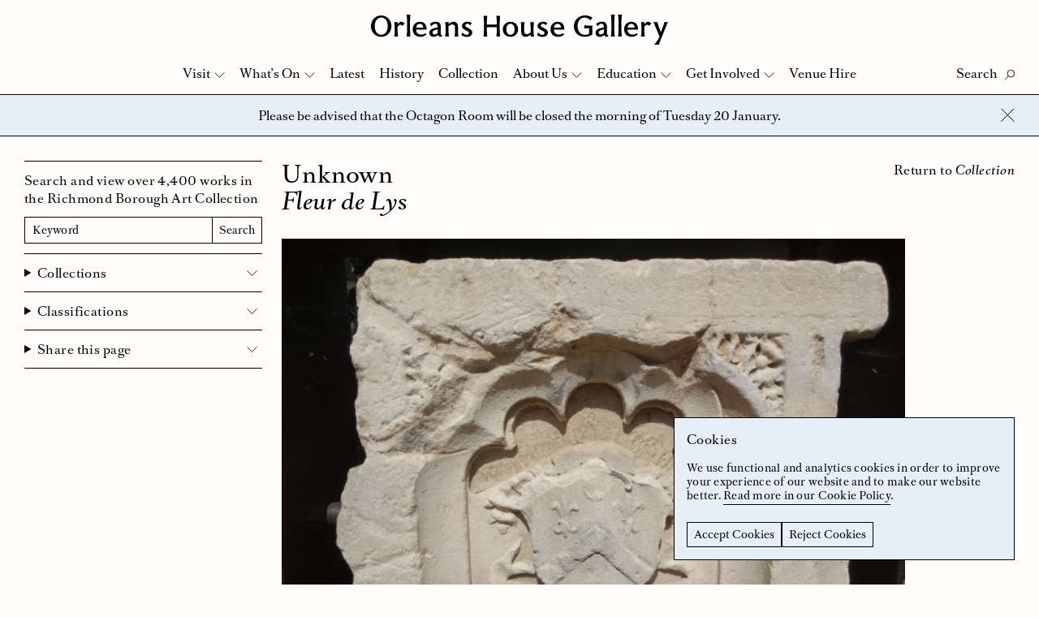

--- FILE ---
content_type: text/html; charset=UTF-8
request_url: https://www.orleanshousegallery.org/collection/fleur-de-lys/
body_size: 12722
content:
<!doctype html>
<html lang="en-GB">
<head>
	<meta charset="UTF-8">
	<meta name="viewport" content="width=device-width, initial-scale=1">
	<link rel="profile" href="http://gmpg.org/xfn/11">
	<link rel="apple-touch-icon" sizes="180x180" href="https://www.orleanshousegallery.org/wp-content/themes/ohg/apple-touch-icon.png">
	<link rel="icon" type="image/png" sizes="32x32" href="https://www.orleanshousegallery.org/wp-content/themes/ohg/favicon-32x32.png">
	<link rel="icon" type="image/png" sizes="16x16" href="https://www.orleanshousegallery.org/wp-content/themes/ohg/favicon-16x16.png">
	<link rel="manifest" href="https://www.orleanshousegallery.org/wp-content/themes/ohg/site.webmanifest">
	<meta name="msapplication-TileColor" content="#e6eef8">
	<meta name="theme-color" content="#ffffff">
	<meta name='robots' content='index, follow, max-image-preview:large, max-snippet:-1, max-video-preview:-1' />

	<!-- This site is optimized with the Yoast SEO plugin v26.7 - https://yoast.com/wordpress/plugins/seo/ -->
	<title>Fleur de Lys &#8211; Orleans House Gallery</title>
	<link rel="canonical" href="https://www.orleanshousegallery.org/collection/fleur-de-lys/" />
	<meta property="og:locale" content="en_GB" />
	<meta property="og:type" content="article" />
	<meta property="og:title" content="Fleur de Lys &#8211; Orleans House Gallery" />
	<meta property="og:url" content="https://www.orleanshousegallery.org/collection/fleur-de-lys/" />
	<meta property="og:site_name" content="Orleans House Gallery" />
	<meta property="article:publisher" content="https://www.facebook.com/OrleansHouseGallery/" />
	<meta property="og:image" content="https://www.orleanshousegallery.org/wp-content/uploads/2018/02/LDORL-03025.jpg" />
	<meta property="og:image:width" content="640" />
	<meta property="og:image:height" content="480" />
	<meta property="og:image:type" content="image/jpeg" />
	<meta name="twitter:card" content="summary_large_image" />
	<meta name="twitter:site" content="@orleanshg" />
	<script type="application/ld+json" class="yoast-schema-graph">{"@context":"https://schema.org","@graph":[{"@type":"WebPage","@id":"https://www.orleanshousegallery.org/collection/fleur-de-lys/","url":"https://www.orleanshousegallery.org/collection/fleur-de-lys/","name":"Fleur de Lys &#8211; Orleans House Gallery","isPartOf":{"@id":"https://www.orleanshousegallery.org/#website"},"primaryImageOfPage":{"@id":"https://www.orleanshousegallery.org/collection/fleur-de-lys/#primaryimage"},"image":{"@id":"https://www.orleanshousegallery.org/collection/fleur-de-lys/#primaryimage"},"thumbnailUrl":"https://www.orleanshousegallery.org/wp-content/uploads/2018/02/LDORL-03025.jpg","datePublished":"2018-04-17T14:11:45+00:00","breadcrumb":{"@id":"https://www.orleanshousegallery.org/collection/fleur-de-lys/#breadcrumb"},"inLanguage":"en-GB","potentialAction":[{"@type":"ReadAction","target":["https://www.orleanshousegallery.org/collection/fleur-de-lys/"]}]},{"@type":"ImageObject","inLanguage":"en-GB","@id":"https://www.orleanshousegallery.org/collection/fleur-de-lys/#primaryimage","url":"https://www.orleanshousegallery.org/wp-content/uploads/2018/02/LDORL-03025.jpg","contentUrl":"https://www.orleanshousegallery.org/wp-content/uploads/2018/02/LDORL-03025.jpg","width":640,"height":480},{"@type":"BreadcrumbList","@id":"https://www.orleanshousegallery.org/collection/fleur-de-lys/#breadcrumb","itemListElement":[{"@type":"ListItem","position":1,"name":"Home","item":"https://www.orleanshousegallery.org/"},{"@type":"ListItem","position":2,"name":"Fleur de Lys"}]},{"@type":"WebSite","@id":"https://www.orleanshousegallery.org/#website","url":"https://www.orleanshousegallery.org/","name":"Orleans House Gallery","description":"","potentialAction":[{"@type":"SearchAction","target":{"@type":"EntryPoint","urlTemplate":"https://www.orleanshousegallery.org/?s={search_term_string}"},"query-input":{"@type":"PropertyValueSpecification","valueRequired":true,"valueName":"search_term_string"}}],"inLanguage":"en-GB"}]}</script>
	<!-- / Yoast SEO plugin. -->


<style id='wp-img-auto-sizes-contain-inline-css' type='text/css'>
img:is([sizes=auto i],[sizes^="auto," i]){contain-intrinsic-size:3000px 1500px}
/*# sourceURL=wp-img-auto-sizes-contain-inline-css */
</style>
<style id='wp-block-library-inline-css' type='text/css'>
:root{--wp-block-synced-color:#7a00df;--wp-block-synced-color--rgb:122,0,223;--wp-bound-block-color:var(--wp-block-synced-color);--wp-editor-canvas-background:#ddd;--wp-admin-theme-color:#007cba;--wp-admin-theme-color--rgb:0,124,186;--wp-admin-theme-color-darker-10:#006ba1;--wp-admin-theme-color-darker-10--rgb:0,107,160.5;--wp-admin-theme-color-darker-20:#005a87;--wp-admin-theme-color-darker-20--rgb:0,90,135;--wp-admin-border-width-focus:2px}@media (min-resolution:192dpi){:root{--wp-admin-border-width-focus:1.5px}}.wp-element-button{cursor:pointer}:root .has-very-light-gray-background-color{background-color:#eee}:root .has-very-dark-gray-background-color{background-color:#313131}:root .has-very-light-gray-color{color:#eee}:root .has-very-dark-gray-color{color:#313131}:root .has-vivid-green-cyan-to-vivid-cyan-blue-gradient-background{background:linear-gradient(135deg,#00d084,#0693e3)}:root .has-purple-crush-gradient-background{background:linear-gradient(135deg,#34e2e4,#4721fb 50%,#ab1dfe)}:root .has-hazy-dawn-gradient-background{background:linear-gradient(135deg,#faaca8,#dad0ec)}:root .has-subdued-olive-gradient-background{background:linear-gradient(135deg,#fafae1,#67a671)}:root .has-atomic-cream-gradient-background{background:linear-gradient(135deg,#fdd79a,#004a59)}:root .has-nightshade-gradient-background{background:linear-gradient(135deg,#330968,#31cdcf)}:root .has-midnight-gradient-background{background:linear-gradient(135deg,#020381,#2874fc)}:root{--wp--preset--font-size--normal:16px;--wp--preset--font-size--huge:42px}.has-regular-font-size{font-size:1em}.has-larger-font-size{font-size:2.625em}.has-normal-font-size{font-size:var(--wp--preset--font-size--normal)}.has-huge-font-size{font-size:var(--wp--preset--font-size--huge)}.has-text-align-center{text-align:center}.has-text-align-left{text-align:left}.has-text-align-right{text-align:right}.has-fit-text{white-space:nowrap!important}#end-resizable-editor-section{display:none}.aligncenter{clear:both}.items-justified-left{justify-content:flex-start}.items-justified-center{justify-content:center}.items-justified-right{justify-content:flex-end}.items-justified-space-between{justify-content:space-between}.screen-reader-text{border:0;clip-path:inset(50%);height:1px;margin:-1px;overflow:hidden;padding:0;position:absolute;width:1px;word-wrap:normal!important}.screen-reader-text:focus{background-color:#ddd;clip-path:none;color:#444;display:block;font-size:1em;height:auto;left:5px;line-height:normal;padding:15px 23px 14px;text-decoration:none;top:5px;width:auto;z-index:100000}html :where(.has-border-color){border-style:solid}html :where([style*=border-top-color]){border-top-style:solid}html :where([style*=border-right-color]){border-right-style:solid}html :where([style*=border-bottom-color]){border-bottom-style:solid}html :where([style*=border-left-color]){border-left-style:solid}html :where([style*=border-width]){border-style:solid}html :where([style*=border-top-width]){border-top-style:solid}html :where([style*=border-right-width]){border-right-style:solid}html :where([style*=border-bottom-width]){border-bottom-style:solid}html :where([style*=border-left-width]){border-left-style:solid}html :where(img[class*=wp-image-]){height:auto;max-width:100%}:where(figure){margin:0 0 1em}html :where(.is-position-sticky){--wp-admin--admin-bar--position-offset:var(--wp-admin--admin-bar--height,0px)}@media screen and (max-width:600px){html :where(.is-position-sticky){--wp-admin--admin-bar--position-offset:0px}}

/*# sourceURL=wp-block-library-inline-css */
</style><style id='global-styles-inline-css' type='text/css'>
:root{--wp--preset--aspect-ratio--square: 1;--wp--preset--aspect-ratio--4-3: 4/3;--wp--preset--aspect-ratio--3-4: 3/4;--wp--preset--aspect-ratio--3-2: 3/2;--wp--preset--aspect-ratio--2-3: 2/3;--wp--preset--aspect-ratio--16-9: 16/9;--wp--preset--aspect-ratio--9-16: 9/16;--wp--preset--color--black: #000000;--wp--preset--color--cyan-bluish-gray: #abb8c3;--wp--preset--color--white: #ffffff;--wp--preset--color--pale-pink: #f78da7;--wp--preset--color--vivid-red: #cf2e2e;--wp--preset--color--luminous-vivid-orange: #ff6900;--wp--preset--color--luminous-vivid-amber: #fcb900;--wp--preset--color--light-green-cyan: #7bdcb5;--wp--preset--color--vivid-green-cyan: #00d084;--wp--preset--color--pale-cyan-blue: #8ed1fc;--wp--preset--color--vivid-cyan-blue: #0693e3;--wp--preset--color--vivid-purple: #9b51e0;--wp--preset--gradient--vivid-cyan-blue-to-vivid-purple: linear-gradient(135deg,rgb(6,147,227) 0%,rgb(155,81,224) 100%);--wp--preset--gradient--light-green-cyan-to-vivid-green-cyan: linear-gradient(135deg,rgb(122,220,180) 0%,rgb(0,208,130) 100%);--wp--preset--gradient--luminous-vivid-amber-to-luminous-vivid-orange: linear-gradient(135deg,rgb(252,185,0) 0%,rgb(255,105,0) 100%);--wp--preset--gradient--luminous-vivid-orange-to-vivid-red: linear-gradient(135deg,rgb(255,105,0) 0%,rgb(207,46,46) 100%);--wp--preset--gradient--very-light-gray-to-cyan-bluish-gray: linear-gradient(135deg,rgb(238,238,238) 0%,rgb(169,184,195) 100%);--wp--preset--gradient--cool-to-warm-spectrum: linear-gradient(135deg,rgb(74,234,220) 0%,rgb(151,120,209) 20%,rgb(207,42,186) 40%,rgb(238,44,130) 60%,rgb(251,105,98) 80%,rgb(254,248,76) 100%);--wp--preset--gradient--blush-light-purple: linear-gradient(135deg,rgb(255,206,236) 0%,rgb(152,150,240) 100%);--wp--preset--gradient--blush-bordeaux: linear-gradient(135deg,rgb(254,205,165) 0%,rgb(254,45,45) 50%,rgb(107,0,62) 100%);--wp--preset--gradient--luminous-dusk: linear-gradient(135deg,rgb(255,203,112) 0%,rgb(199,81,192) 50%,rgb(65,88,208) 100%);--wp--preset--gradient--pale-ocean: linear-gradient(135deg,rgb(255,245,203) 0%,rgb(182,227,212) 50%,rgb(51,167,181) 100%);--wp--preset--gradient--electric-grass: linear-gradient(135deg,rgb(202,248,128) 0%,rgb(113,206,126) 100%);--wp--preset--gradient--midnight: linear-gradient(135deg,rgb(2,3,129) 0%,rgb(40,116,252) 100%);--wp--preset--font-size--small: 13px;--wp--preset--font-size--medium: 20px;--wp--preset--font-size--large: 36px;--wp--preset--font-size--x-large: 42px;--wp--preset--spacing--20: 0.44rem;--wp--preset--spacing--30: 0.67rem;--wp--preset--spacing--40: 1rem;--wp--preset--spacing--50: 1.5rem;--wp--preset--spacing--60: 2.25rem;--wp--preset--spacing--70: 3.38rem;--wp--preset--spacing--80: 5.06rem;--wp--preset--shadow--natural: 6px 6px 9px rgba(0, 0, 0, 0.2);--wp--preset--shadow--deep: 12px 12px 50px rgba(0, 0, 0, 0.4);--wp--preset--shadow--sharp: 6px 6px 0px rgba(0, 0, 0, 0.2);--wp--preset--shadow--outlined: 6px 6px 0px -3px rgb(255, 255, 255), 6px 6px rgb(0, 0, 0);--wp--preset--shadow--crisp: 6px 6px 0px rgb(0, 0, 0);}:where(.is-layout-flex){gap: 0.5em;}:where(.is-layout-grid){gap: 0.5em;}body .is-layout-flex{display: flex;}.is-layout-flex{flex-wrap: wrap;align-items: center;}.is-layout-flex > :is(*, div){margin: 0;}body .is-layout-grid{display: grid;}.is-layout-grid > :is(*, div){margin: 0;}:where(.wp-block-columns.is-layout-flex){gap: 2em;}:where(.wp-block-columns.is-layout-grid){gap: 2em;}:where(.wp-block-post-template.is-layout-flex){gap: 1.25em;}:where(.wp-block-post-template.is-layout-grid){gap: 1.25em;}.has-black-color{color: var(--wp--preset--color--black) !important;}.has-cyan-bluish-gray-color{color: var(--wp--preset--color--cyan-bluish-gray) !important;}.has-white-color{color: var(--wp--preset--color--white) !important;}.has-pale-pink-color{color: var(--wp--preset--color--pale-pink) !important;}.has-vivid-red-color{color: var(--wp--preset--color--vivid-red) !important;}.has-luminous-vivid-orange-color{color: var(--wp--preset--color--luminous-vivid-orange) !important;}.has-luminous-vivid-amber-color{color: var(--wp--preset--color--luminous-vivid-amber) !important;}.has-light-green-cyan-color{color: var(--wp--preset--color--light-green-cyan) !important;}.has-vivid-green-cyan-color{color: var(--wp--preset--color--vivid-green-cyan) !important;}.has-pale-cyan-blue-color{color: var(--wp--preset--color--pale-cyan-blue) !important;}.has-vivid-cyan-blue-color{color: var(--wp--preset--color--vivid-cyan-blue) !important;}.has-vivid-purple-color{color: var(--wp--preset--color--vivid-purple) !important;}.has-black-background-color{background-color: var(--wp--preset--color--black) !important;}.has-cyan-bluish-gray-background-color{background-color: var(--wp--preset--color--cyan-bluish-gray) !important;}.has-white-background-color{background-color: var(--wp--preset--color--white) !important;}.has-pale-pink-background-color{background-color: var(--wp--preset--color--pale-pink) !important;}.has-vivid-red-background-color{background-color: var(--wp--preset--color--vivid-red) !important;}.has-luminous-vivid-orange-background-color{background-color: var(--wp--preset--color--luminous-vivid-orange) !important;}.has-luminous-vivid-amber-background-color{background-color: var(--wp--preset--color--luminous-vivid-amber) !important;}.has-light-green-cyan-background-color{background-color: var(--wp--preset--color--light-green-cyan) !important;}.has-vivid-green-cyan-background-color{background-color: var(--wp--preset--color--vivid-green-cyan) !important;}.has-pale-cyan-blue-background-color{background-color: var(--wp--preset--color--pale-cyan-blue) !important;}.has-vivid-cyan-blue-background-color{background-color: var(--wp--preset--color--vivid-cyan-blue) !important;}.has-vivid-purple-background-color{background-color: var(--wp--preset--color--vivid-purple) !important;}.has-black-border-color{border-color: var(--wp--preset--color--black) !important;}.has-cyan-bluish-gray-border-color{border-color: var(--wp--preset--color--cyan-bluish-gray) !important;}.has-white-border-color{border-color: var(--wp--preset--color--white) !important;}.has-pale-pink-border-color{border-color: var(--wp--preset--color--pale-pink) !important;}.has-vivid-red-border-color{border-color: var(--wp--preset--color--vivid-red) !important;}.has-luminous-vivid-orange-border-color{border-color: var(--wp--preset--color--luminous-vivid-orange) !important;}.has-luminous-vivid-amber-border-color{border-color: var(--wp--preset--color--luminous-vivid-amber) !important;}.has-light-green-cyan-border-color{border-color: var(--wp--preset--color--light-green-cyan) !important;}.has-vivid-green-cyan-border-color{border-color: var(--wp--preset--color--vivid-green-cyan) !important;}.has-pale-cyan-blue-border-color{border-color: var(--wp--preset--color--pale-cyan-blue) !important;}.has-vivid-cyan-blue-border-color{border-color: var(--wp--preset--color--vivid-cyan-blue) !important;}.has-vivid-purple-border-color{border-color: var(--wp--preset--color--vivid-purple) !important;}.has-vivid-cyan-blue-to-vivid-purple-gradient-background{background: var(--wp--preset--gradient--vivid-cyan-blue-to-vivid-purple) !important;}.has-light-green-cyan-to-vivid-green-cyan-gradient-background{background: var(--wp--preset--gradient--light-green-cyan-to-vivid-green-cyan) !important;}.has-luminous-vivid-amber-to-luminous-vivid-orange-gradient-background{background: var(--wp--preset--gradient--luminous-vivid-amber-to-luminous-vivid-orange) !important;}.has-luminous-vivid-orange-to-vivid-red-gradient-background{background: var(--wp--preset--gradient--luminous-vivid-orange-to-vivid-red) !important;}.has-very-light-gray-to-cyan-bluish-gray-gradient-background{background: var(--wp--preset--gradient--very-light-gray-to-cyan-bluish-gray) !important;}.has-cool-to-warm-spectrum-gradient-background{background: var(--wp--preset--gradient--cool-to-warm-spectrum) !important;}.has-blush-light-purple-gradient-background{background: var(--wp--preset--gradient--blush-light-purple) !important;}.has-blush-bordeaux-gradient-background{background: var(--wp--preset--gradient--blush-bordeaux) !important;}.has-luminous-dusk-gradient-background{background: var(--wp--preset--gradient--luminous-dusk) !important;}.has-pale-ocean-gradient-background{background: var(--wp--preset--gradient--pale-ocean) !important;}.has-electric-grass-gradient-background{background: var(--wp--preset--gradient--electric-grass) !important;}.has-midnight-gradient-background{background: var(--wp--preset--gradient--midnight) !important;}.has-small-font-size{font-size: var(--wp--preset--font-size--small) !important;}.has-medium-font-size{font-size: var(--wp--preset--font-size--medium) !important;}.has-large-font-size{font-size: var(--wp--preset--font-size--large) !important;}.has-x-large-font-size{font-size: var(--wp--preset--font-size--x-large) !important;}
/*# sourceURL=global-styles-inline-css */
</style>

<style id='classic-theme-styles-inline-css' type='text/css'>
/*! This file is auto-generated */
.wp-block-button__link{color:#fff;background-color:#32373c;border-radius:9999px;box-shadow:none;text-decoration:none;padding:calc(.667em + 2px) calc(1.333em + 2px);font-size:1.125em}.wp-block-file__button{background:#32373c;color:#fff;text-decoration:none}
/*# sourceURL=/wp-includes/css/classic-themes.min.css */
</style>
<link rel='stylesheet' id='ohg-style-css' href='https://www.orleanshousegallery.org/wp-content/themes/ohg/assets/styles/app.css?ver=1.4' type='text/css' media='all' />
<script type="text/javascript">
(function(url){
	if(/(?:Chrome\/26\.0\.1410\.63 Safari\/537\.31|WordfenceTestMonBot)/.test(navigator.userAgent)){ return; }
	var addEvent = function(evt, handler) {
		if (window.addEventListener) {
			document.addEventListener(evt, handler, false);
		} else if (window.attachEvent) {
			document.attachEvent('on' + evt, handler);
		}
	};
	var removeEvent = function(evt, handler) {
		if (window.removeEventListener) {
			document.removeEventListener(evt, handler, false);
		} else if (window.detachEvent) {
			document.detachEvent('on' + evt, handler);
		}
	};
	var evts = 'contextmenu dblclick drag dragend dragenter dragleave dragover dragstart drop keydown keypress keyup mousedown mousemove mouseout mouseover mouseup mousewheel scroll'.split(' ');
	var logHuman = function() {
		if (window.wfLogHumanRan) { return; }
		window.wfLogHumanRan = true;
		var wfscr = document.createElement('script');
		wfscr.type = 'text/javascript';
		wfscr.async = true;
		wfscr.src = url + '&r=' + Math.random();
		(document.getElementsByTagName('head')[0]||document.getElementsByTagName('body')[0]).appendChild(wfscr);
		for (var i = 0; i < evts.length; i++) {
			removeEvent(evts[i], logHuman);
		}
	};
	for (var i = 0; i < evts.length; i++) {
		addEvent(evts[i], logHuman);
	}
})('//www.orleanshousegallery.org/?wordfence_lh=1&hid=5ABD3487E0D18DDE1E63682B1AF56606');
</script>	<!-- Google Tag Manager -->
  <script>
    window.dataLayer = window.dataLayer || [];
    function gtag() {
      dataLayer.push(arguments);
    }
    gtag("consent", "default", {
        ad_storage: "denied",
        analytics_storage: "denied",
        functionality_storage: "denied",
        personalization_storage: "denied",
        security_storage: "denied",
        wait_for_update: 2000
    });
    gtag('set', 'url_passthrough', true);
    gtag("set", "ads_data_redaction", true);
    (function(w, d, s, l, i) {
        w[l] = w[l] || [];
        w[l].push({
            'gtm.start': new Date().getTime(),
            event: 'gtm.js'
        });
        var f = d.getElementsByTagName(s)[0],
            j = d.createElement(s),
            dl = l != 'dataLayer' ? '&l=' + l : '';
        j.async = true;
        j.src =
            'https://www.googletagmanager.com/gtm.js?id=' + i + dl;
        f.parentNode.insertBefore(j, f);
    })(window, document, 'script', 'dataLayer', 'GTM-TP937FJ');
  </script>
  <!-- End Google Tag Manager -->
</head>

<body class="wp-singular collection-template-default single single-collection postid-6179 wp-theme-ohg">
	<!-- Google Tag Manager (noscript) -->
	<noscript><iframe src="https://www.googletagmanager.com/ns.html?id=GTM-TP937FJ"
		height="0" width="0" style="display:none;visibility:hidden"></iframe></noscript>
	<!-- End Google Tag Manager (noscript) -->
	<a href="#content" class="skip-link screen-reader-text">Skip to content</a> 
		<div class="body">
		<div class="site-header-placeholder"></div>
		<header class="site-header" data-header>
			<div class="site-header__masthead">
									<div class="site-header__logo"><a href="https://www.orleanshousegallery.org">
  <svg xmlns="http://www.w3.org/2000/svg" viewBox="0 0 674.8 68.2"><title>Orleans House Gallery</title><path d="M23.4 45.8c8.7 0 14.8-7.8 14.8-19.6 0-11.9-6.1-19.6-14.8-19.6S8.6 14.3 8.6 26.2c0 11.8 6 19.6 14.8 19.6m0 4.7C10.2 50.5 0 39.9 0 26.2S10.2 1.9 23.3 1.9s23.3 10.6 23.3 24.3c.1 13.7-10.1 24.3-23.2 24.3M66.8 23c-1.9.2-4.2 1.9-6.4 4.5 0 7.5.2 14.8 1.1 22.3H53c1-6.1 1.2-11 1.2-16.4S54 23.1 53 17h8l-.6 5h.1c2.5-2.8 5.5-6 8.5-6 2.8 0 4 2.7 7.6 2.7l-4.2 7c-1.3-1.6-3.6-2.9-5.6-2.7M151.5 33.4c-9.1 2.1-11.6 4-11.6 7.6 0 2.5 1.8 4.1 4.4 4.1 2 0 5.2-1.3 7.2-3.5v-8.2zm.9 12.8c-3.2 2.8-6.5 4.3-9.8 4.3-6.1 0-9.9-3.4-9.9-9.1 0-5.9 4.2-8.9 11.9-10.8l6.9-1.6v-1c0-4.5-1.6-7-4.8-7.2-3.5-.2-6.5 1.6-9.5 5.9l-3.2-5.9c4.5-3.5 9.2-4.7 13.6-4.7 6.2 0 11 3.7 11 10.8v15.3c0 3.7 1 4.9 3.4 4.2l-1 3.3c-3.6 1.4-7.4-.1-8.6-3.5M191 29.5c0-4.6-2-7.2-5.5-7.2-3.3 0-6.3 1.1-9.3 4 0 14.2.1 18.2 1 23.4h-8.8c1-5.5 1.2-9.6 1.2-16.4s-.2-10.9-1.2-16.4h8.3c-.1 1.3-.5 3.4-.6 4.8 4.8-4.2 8-5.5 12-5.5 5.8 0 9.5 4.4 9.5 11v6.1c0 6.8.2 11 1 16.4h-8.5c.8-5.6.9-9.7.9-20.2M217.2 46c3.2 0 5.3-1.8 5.3-4.6 0-2.5-2.5-3.6-6.4-5.5-7-3.3-9.3-5.9-9.3-10.4 0-5.1 5.2-9.3 11.7-9.3 4.6 0 7.9 1.2 10.4 2.7l-3.1 5.6c-2-2.5-4.6-3.8-7.2-3.7-2.7.1-4.5 1.7-4.5 4.1 0 2.6 3 3.5 7.1 5.7 6.7 3.4 8.9 6 8.9 10.3 0 5.3-4.1 9.7-12.7 9.7-4.4 0-9.2-1.8-12.2-4.3l3.1-5.8C211 44 214 46 217.2 46M285.9 28.8h-22.7c0 6.9.1 12.7 1 21h-8.5c.8-8.5 1-14.1 1-21.2v-4.9c0-7-.1-12.7-1-21.1h8.5c-.8 8.1-1 13.4-1 20.2h22.7c0-6.7-.1-12.1-1-20.2h8.5c-.8 8.4-1 14-1 21.1v4.9c0 7.1.1 12.7 1 21.2H285c.8-8.3.9-14.1.9-21M316.9 20.8c-5.6 0-9.3 5-9.3 12.5 0 7.6 3.7 12.6 9.3 12.6 5.6 0 9.3-5 9.3-12.5 0-7.6-3.7-12.6-9.3-12.6m0 29.7c-10 0-17.5-7.2-17.5-17 0-9.9 7.4-17.2 17.5-17.2 10 0 17.3 7.3 17.3 17.2.1 9.7-7.2 17-17.3 17M347.9 37.2c0 4.6 2 7.2 5.5 7.2 3.3 0 6.3-1.1 9.3-4 0-14.2-.1-18.2-1-23.4h8.8c-1 5.5-1.2 9.6-1.2 16.4s.2 10.9 1.2 16.4h-8.3c.1-1.3.5-3.4.6-4.8-4.8 4.2-8 5.5-12 5.5-5.8 0-9.5-4.4-9.5-11v-6.1c0-6.8-.2-11-1-16.4h8.5c-.8 5.6-.9 9.8-.9 20.2M388.9 46c3.2 0 5.3-1.8 5.3-4.6 0-2.5-2.5-3.6-6.4-5.5-7-3.3-9.3-5.9-9.3-10.4 0-5.1 5.2-9.3 11.7-9.3 4.6 0 7.9 1.2 10.4 2.7l-3.1 5.6c-2-2.5-4.6-3.8-7.2-3.7-2.7.1-4.5 1.7-4.5 4.1 0 2.6 3 3.5 7.1 5.7 6.7 3.4 8.9 6 8.9 10.3 0 5.3-4.1 9.7-12.7 9.7-4.4 0-9.2-1.8-12.2-4.3l3.1-5.8c2.7 3.5 5.7 5.5 8.9 5.5M423.8 20.9c-4.4 0-7.7 3.5-8.2 8.5h16.2c-.5-5.6-3.1-8.5-8-8.5m-.1 29.5c-9.6-.5-15.8-6.7-15.9-17-.1-10 6.3-17 16.1-17.1 10-.1 15.4 6.1 15.5 17.8h-24.1c.3 6.5 4.2 10.5 9.1 11.1 4.6.6 8.9-.5 12.1-3.1l2.3 2.9c-3.6 3.5-8.3 5.8-15.1 5.4M484.8 6.8c-9.1 0-15.5 8-15.5 19.1 0 11.9 6.5 20 16.4 20 4 0 6.9-.7 9.6-2.4V30.8c-2.1 0-5.2 0-10.8.7v-7.2c4.3.5 7.2.5 10.8.5h7.6v20.3c-4.2 3.1-11.2 5.2-17.3 5.2-14.7 0-24.8-9.8-24.8-24.1 0-13.4 11.4-24.5 25.2-24.5 5.8 0 10.9 1.5 16.9 5l-4.2 6.5c-4.4-4.7-7.9-6.4-13.9-6.4M528.9 33.4c-9.1 2.1-11.6 4-11.6 7.6 0 2.5 1.8 4.1 4.4 4.1 2 0 5.2-1.3 7.2-3.5v-8.2zm.9 12.8c-3.2 2.8-6.5 4.3-9.8 4.3-6.1 0-9.9-3.4-9.9-9.1 0-5.9 4.2-8.9 11.9-10.8l6.9-1.6v-1c0-4.5-1.6-7-4.8-7.2-3.5-.2-6.5 1.6-9.5 5.9l-3.2-5.9c4.5-3.5 9.2-4.7 13.6-4.7 6.2 0 11 3.7 11 10.8v15.3c0 3.7 1 4.9 3.4 4.2l-1 3.3c-3.6 1.4-7.5-.1-8.6-3.5M553.6 0c-.9 9.3-1 15.4-1 22.4v4.9c0 7 .1 13.2 1 22.4h-8.5c.9-9.3 1-15.4 1-22.4v-4.9c0-7-.1-13.2-1-22.4h8.5zM569.8 0c-.9 9.3-1 15.4-1 22.4v4.9c0 7 .1 13.2 1 22.4h-8.5c.9-9.3 1-15.4 1-22.4v-4.9c0-7-.1-13.2-1-22.4h8.5zM591 20.9c-4.4 0-7.7 3.5-8.2 8.5H599c-.5-5.6-3.1-8.5-8-8.5m-.1 29.5c-9.6-.5-15.8-6.7-15.9-17-.1-10 6.3-17 16.1-17.1 10-.1 15.4 6.1 15.5 17.8h-24.1c.3 6.5 4.2 10.5 9.1 11.1 4.6.6 8.9-.5 12.1-3.1L606 45c-3.6 3.5-8.3 5.8-15.1 5.4M627 23c-1.9.2-4.2 1.9-6.4 4.5 0 7.5.2 14.8 1.1 22.3h-8.5c1-6.1 1.2-11 1.2-16.4s-.1-10.2-1.2-16.4h8l-.6 5h.1c2.5-2.8 5.5-6 8.5-6 2.8 0 4 2.7 7.6 2.7l-4.2 7c-1.3-1.6-3.5-2.9-5.6-2.7M643.4 68.2c6.5-8 10-13.5 12-18.4l-11.3-27c-.8-1.9-1.4-3.2-3.1-5.8h10.1c0 2.7 1.4 7.5 2.6 10.6l4.8 12.2 4.6-12.2c1-2.7 2.6-7.4 2.8-10.6h8.9c-1.6 2.6-2.1 3.9-2.9 5.8L657 59.5c-1.5 3.7-2.7 7.2-2.9 8.7h-10.7zM89.7 0c-.9 9.3-1 15.4-1 22.4v4.9c0 7 .1 13.2 1 22.4h-8.5c.9-9.3 1-15.4 1-22.4v-4.9c0-7-.1-13.2-1-22.4h8.5zM110.9 20.9c-4.4 0-7.7 3.5-8.2 8.5h16.2c-.5-5.6-3.1-8.5-8-8.5m-.1 29.5c-9.6-.5-15.8-6.7-15.9-17-.1-10 6.3-17 16.1-17.1 10-.1 15.4 6.1 15.5 17.8h-24.1c.3 6.5 4.2 10.5 9.1 11.1 4.6.6 8.9-.5 12.1-3.1l2.3 2.9c-3.6 3.5-8.3 5.8-15.1 5.4"/></svg>
</a></div>
							</div>
			<div class="navbar" data-nav>
				<div class="navbar__top">
					<div class="navbar__controls">
						<button class="search-button" data-search-button aria-label="Toggle Search">
							<span class="search-button__label" data-search-label data-text-active="Close" data-text-inactive="Search">Search</span>
							<svg xmlns="http://www.w3.org/2000/svg" viewBox="0 0 12.6 12.4" class="search-button__icon"><g fill="none" stroke="#1D1D1B" stroke-width="1"><ellipse transform="rotate(-45 7.815 4.75)" cx="7.8" cy="4.7" rx="4.5" ry="4.5"/><path d="M4.5 8L.2 12.2"/></g></svg>
							<svg xmlns="http://www.w3.org/2000/svg" width="17" height="16" viewBox="0 0 17 16" class="search-button__close">
							  <g fill="none" fill-rule="evenodd" stroke="#000" stroke-linecap="square">
							    <path d="M.721825407 15.2781746L15.9861629.0138370706M15.9861629 15.2781746L.721825407.0138370706"/>
							  </g>
							</svg>
						</button>
						<button class="nav-close" data-nav-button aria-label="Close Navigation">
							<svg xmlns="http://www.w3.org/2000/svg" width="17" height="16" viewBox="0 0 17 16">
							  <g fill="none" fill-rule="evenodd" stroke="#000" stroke-linecap="square">
							    <path d="M.721825407 15.2781746L15.9861629.0138370706M15.9861629 15.2781746L.721825407.0138370706"/>
							  </g>
							</svg>
						</button>
					</div>
					<form role="search" method="get" action="https://www.orleanshousegallery.org/" class="navbar__search" data-search-box>
						<label class="u-visually-hidden" for="search-input">Search</label>
						<input id="search-input" name="s" class="navbar__search-bar" type="text" placeholder="What are you looking for?" data-search-field>
						<button class="navbar__search-button" type="submit">Search</button>
					</form>
					<nav class="navbar__menu">
						<ul>
							<li id="menu-item-287" class="menu-item menu-item-type-post_type menu-item-object-page menu-item-has-children menu-item-287"><a href="https://www.orleanshousegallery.org/visit/your-visit/">Visit</a>
<ul class="sub-menu">
	<li id="menu-item-196" class="menu-item menu-item-type-post_type menu-item-object-page menu-item-196"><a href="https://www.orleanshousegallery.org/visit/your-visit/">Your Visit</a></li>
	<li id="menu-item-197" class="menu-item menu-item-type-post_type menu-item-object-page menu-item-197"><a href="https://www.orleanshousegallery.org/visit/access/">Accessibility</a></li>
	<li id="menu-item-17077" class="menu-item menu-item-type-custom menu-item-object-custom menu-item-17077"><a href="https://www.orleanshousegallery.org/visit/the-woodland-and-garden/">Woodland and Garden</a></li>
	<li id="menu-item-199" class="menu-item menu-item-type-post_type menu-item-object-page menu-item-199"><a href="https://www.orleanshousegallery.org/visit/shop/">Shop</a></li>
	<li id="menu-item-19173" class="menu-item menu-item-type-post_type menu-item-object-page menu-item-19173"><a href="https://www.orleanshousegallery.org/visit/cafe/">Stables Café</a></li>
</ul>
</li>
<li id="menu-item-14005" class="menu-item menu-item-type-post_type menu-item-object-page menu-item-has-children menu-item-14005"><a href="https://www.orleanshousegallery.org/whats-on/">What’s On</a>
<ul class="sub-menu">
	<li id="menu-item-14538" class="menu-item menu-item-type-taxonomy menu-item-object-event-cat menu-item-14538"><a href="https://www.orleanshousegallery.org/event-categories/children-families/">Children &amp; Families</a></li>
	<li id="menu-item-14540" class="menu-item menu-item-type-taxonomy menu-item-object-event-cat menu-item-14540"><a href="https://www.orleanshousegallery.org/event-categories/exhibitions/">Exhibitions</a></li>
	<li id="menu-item-14988" class="menu-item menu-item-type-taxonomy menu-item-object-event-cat menu-item-14988"><a href="https://www.orleanshousegallery.org/event-categories/events/">Events</a></li>
	<li id="menu-item-14537" class="menu-item menu-item-type-taxonomy menu-item-object-event-cat menu-item-14537"><a href="https://www.orleanshousegallery.org/event-categories/cultural-reforesting/">Cultural Reforesting Events</a></li>
	<li id="menu-item-19312" class="menu-item menu-item-type-post_type menu-item-object-page menu-item-19312"><a href="https://www.orleanshousegallery.org/play-and-imagine/">What is Play &#038; Imagine?</a></li>
</ul>
</li>
<li id="menu-item-307" class="menu-item menu-item-type-post_type menu-item-object-page current_page_parent menu-item-307"><a href="https://www.orleanshousegallery.org/latest/">Latest</a></li>
<li id="menu-item-288" class="menu-item menu-item-type-post_type menu-item-object-page menu-item-288"><a href="https://www.orleanshousegallery.org/history/courting-hanoverians/">History</a></li>
<li id="menu-item-28" class="menu-item menu-item-type-post_type menu-item-object-page menu-item-28"><a href="https://www.orleanshousegallery.org/collection/">Collection</a></li>
<li id="menu-item-27" class="menu-item menu-item-type-post_type menu-item-object-page menu-item-has-children menu-item-27"><a href="https://www.orleanshousegallery.org/about-us/">About Us</a>
<ul class="sub-menu">
	<li id="menu-item-226" class="menu-item menu-item-type-post_type menu-item-object-page menu-item-226"><a href="https://www.orleanshousegallery.org/about-us/orleans-house-gallery/">Orleans House Gallery</a></li>
	<li id="menu-item-227" class="menu-item menu-item-type-post_type menu-item-object-page menu-item-227"><a href="https://www.orleanshousegallery.org/about-us/arts-service/">Richmond Arts Service</a></li>
	<li id="menu-item-228" class="menu-item menu-item-type-post_type menu-item-object-page menu-item-228"><a href="https://www.orleanshousegallery.org/about-us/contact/">Contact &#038; Feedback</a></li>
</ul>
</li>
<li id="menu-item-18902" class="menu-item menu-item-type-post_type menu-item-object-page menu-item-has-children menu-item-18902"><a href="https://www.orleanshousegallery.org/education/">Education</a>
<ul class="sub-menu">
	<li id="menu-item-14944" class="menu-item menu-item-type-post_type menu-item-object-page menu-item-14944"><a href="https://www.orleanshousegallery.org/schools/teachers-art-forum/">Teachers’ Art Forum</a></li>
	<li id="menu-item-15201" class="menu-item menu-item-type-post_type menu-item-object-page menu-item-15201"><a href="https://www.orleanshousegallery.org/schools/artist-led-workshops/">Artist-led Workshops</a></li>
	<li id="menu-item-18898" class="menu-item menu-item-type-post_type menu-item-object-page menu-item-18898"><a href="https://www.orleanshousegallery.org/schools/home-education-groups/">Home Education Groups </a></li>
	<li id="menu-item-15202" class="menu-item menu-item-type-post_type menu-item-object-page menu-item-15202"><a href="https://www.orleanshousegallery.org/schools/self-guided-visits/">Self-Guided Visits</a></li>
</ul>
</li>
<li id="menu-item-30" class="menu-item menu-item-type-post_type menu-item-object-page menu-item-has-children menu-item-30"><a href="https://www.orleanshousegallery.org/get-involved/">Get Involved</a>
<ul class="sub-menu">
	<li id="menu-item-240" class="menu-item menu-item-type-post_type menu-item-object-page menu-item-240"><a href="https://www.orleanshousegallery.org/get-involved/artist-opportunities/">Artist Opportunities</a></li>
	<li id="menu-item-242" class="menu-item menu-item-type-post_type menu-item-object-page menu-item-242"><a href="https://www.orleanshousegallery.org/get-involved/volunteer/">Volunteer</a></li>
	<li id="menu-item-243" class="menu-item menu-item-type-post_type menu-item-object-page menu-item-243"><a href="https://www.orleanshousegallery.org/get-involved/donate/">Donate</a></li>
</ul>
</li>
<li id="menu-item-33" class="menu-item menu-item-type-post_type menu-item-object-page menu-item-33"><a href="https://www.orleanshousegallery.org/venue-hire/">Venue Hire</a></li>
						</ul>
					</nav>
				</div>
				<div class="navbar__bottom t-regular">
					<p>
						Orleans House Gallery<br />
Orleans Road<br />
Twickenham TW1 3BL					</p>

					<p>
Friday 30 January 2026<br>
  Open, 10am–5pm<br>
  Free admission
</p>
          <ul class="social-icons">
                          <li><a href="https://www.facebook.com/OrleansHouseGallery/" class="icon-facebook">
                <span class="u-visually-hidden">Facebook</span>
                <svg xmlns="http://www.w3.org/2000/svg" width="24" height="24" fill="currentColor" viewBox="0 0 24 24"><path d="M22.675 0h-21.35c-.732 0-1.325.593-1.325 1.325v21.351c0 .731.593 1.324 1.325 1.324h11.495v-9.294h-3.128v-3.622h3.128v-2.671c0-3.1 1.893-4.788 4.659-4.788 1.325 0 2.463.099 2.795.143v3.24l-1.918.001c-1.504 0-1.795.715-1.795 1.763v2.313h3.587l-.467 3.622h-3.12v9.293h6.116c.73 0 1.323-.593 1.323-1.325v-21.35c0-.732-.593-1.325-1.325-1.325z"/></svg>
              </a></li>
                                      <li><a href="https://twitter.com/orleanshg" class="icon-twitter">
                <span class="u-visually-hidden">X</span>
                <svg xmlns="http://www.w3.org/2000/svg" width="24" height="24" fill="currentColor" viewBox="0 0 256 256"><path d="M214.75,211.71l-62.6-98.38,61.77-67.95a8,8,0,0,0-11.84-10.76L143.24,99.34,102.75,35.71A8,8,0,0,0,96,32H48a8,8,0,0,0-6.75,12.3l62.6,98.37-61.77,68a8,8,0,1,0,11.84,10.76l58.84-64.72,40.49,63.63A8,8,0,0,0,160,224h48a8,8,0,0,0,6.75-12.29ZM164.39,208,62.57,48h29L193.43,208Z"></path></svg>
              </a></li>
                                      <li><a href="https://www.instagram.com/orleanshousegallery/" class="icon-instagram">
                <span class="u-visually-hidden">Instagram</span>
                <svg xmlns="http://www.w3.org/2000/svg" width="24" height="24" fill="currentColor" viewBox="0 0 24 24"><path d="M12 2.163c3.204 0 3.584.012 4.85.07 3.252.148 4.771 1.691 4.919 4.919.058 1.265.069 1.645.069 4.849 0 3.205-.012 3.584-.069 4.849-.149 3.225-1.664 4.771-4.919 4.919-1.266.058-1.644.07-4.85.07-3.204 0-3.584-.012-4.849-.07-3.26-.149-4.771-1.699-4.919-4.92-.058-1.265-.07-1.644-.07-4.849 0-3.204.013-3.583.07-4.849.149-3.227 1.664-4.771 4.919-4.919 1.266-.057 1.645-.069 4.849-.069zm0-2.163c-3.259 0-3.667.014-4.947.072-4.358.2-6.78 2.618-6.98 6.98-.059 1.281-.073 1.689-.073 4.948 0 3.259.014 3.668.072 4.948.2 4.358 2.618 6.78 6.98 6.98 1.281.058 1.689.072 4.948.072 3.259 0 3.668-.014 4.948-.072 4.354-.2 6.782-2.618 6.979-6.98.059-1.28.073-1.689.073-4.948 0-3.259-.014-3.667-.072-4.947-.196-4.354-2.617-6.78-6.979-6.98-1.281-.059-1.69-.073-4.949-.073zm0 5.838c-3.403 0-6.162 2.759-6.162 6.162s2.759 6.163 6.162 6.163 6.162-2.759 6.162-6.163c0-3.403-2.759-6.162-6.162-6.162zm0 10.162c-2.209 0-4-1.79-4-4 0-2.209 1.791-4 4-4s4 1.791 4 4c0 2.21-1.791 4-4 4zm6.406-11.845c-.796 0-1.441.645-1.441 1.44s.645 1.44 1.441 1.44c.795 0 1.439-.645 1.439-1.44s-.644-1.44-1.439-1.44z"/></svg>
              </a></li>
                                      <li><a href="https://www.youtube.com/user/OrleansHouseGallery" class="icon-youtube">
                <span class="u-visually-hidden">YouTube</span>
                <svg xmlns="http://www.w3.org/2000/svg" width="24" height="24" fill="currentColor" viewBox="0 0 24 24"><path d="M19.615 3.184c-3.604-.246-11.631-.245-15.23 0-3.897.266-4.356 2.62-4.385 8.816.029 6.185.484 8.549 4.385 8.816 3.6.245 11.626.246 15.23 0 3.897-.266 4.356-2.62 4.385-8.816-.029-6.185-.484-8.549-4.385-8.816zm-10.615 12.816v-8l8 3.993-8 4.007z"/></svg>
              </a></li>
                      </ul>
				</div>
			</div>
			<div class="nav-shroud" data-nav-button></div>
			<button class="nav-icon" data-nav-button aria-label="Open Navigation">
				<svg xmlns="http://www.w3.org/2000/svg" width="23§1" height="15" viewBox="0 0 23 15">
				  <g fill="none" fill-rule="evenodd" stroke="#000" stroke-linecap="square" transform="translate(0 -1)">
				    <path d="M.5 1.5L22.0870331 1.5M.5 8.5L22.0870331 8.5M.5 15.5L22.0870331 15.5"/>
				  </g>
				</svg>
			</button>
		</header>
							
					<div class="banner" aria-description="Message" data-banner>
				<p>
											Please be advised that the Octagon Room will be closed the morning of Tuesday 20 January.									</p>
				<button class="banner__close" data-banner-close>
					<svg xmlns="http://www.w3.org/2000/svg" width="17" height="16" viewBox="0 0 17 16">
						<g fill="none" fill-rule="evenodd" stroke="#000" stroke-linecap="square">
							<path d="M.721825407 15.2781746L15.9861629.0138370706M15.9861629 15.2781746L.721825407.0138370706"/>
						</g>
					</svg>
				</button>
			</div>
		
		<main class="page" id="content">
  <div class="page-marker u-hide-tablet-up page-marker--with-action page-marker--border">
    <div class="page-marker__title t-large">Collection</div>
    <div class="page-marker__action t-regular">
      <a href="/collection">Return to <em>Collection</em></a>
    </div>
  </div>

  <div class="page-wrapper container u-pad-all">
    <div class="page-sidebar t-regular collection-sidebar--single">
  <div class="page-sidebar__section collection-sidebar__search">
    <p class="page-sidebar__title u-hide-tablet-up">Search the collection</p>
    <div class="collection-list__intro t-regular t-paragraphs">
      <p>Search and view over 4,400 works in the Richmond Borough Art Collection</p>
    </div>
    <form action="/collection-search" method="get">
      <div class="whats-on-search">
        <label class="u-visually-hidden" for="search-input">Search</label>
        <div class="page-sidebar__input zoomed-input-wrap">
          <input id="search-input" type="text" name="search" value="" placeholder="Keyword" class="zoomed-input">
        </div>
        <button type="submit" class="button page-sidebar__input">Search</button>
      </div>
    </form>
  </div>
  <div class="collection-dropdown page-sidebar__section page-sidebar__section--no-pad">
    <details class="page-sidebar__dropdown">
      <summary
        class="page-sidebar__dropdown-header"
        aria-label="Toggle browse by collection"
      >
        <span class="label">Collections</span>
        <span class="icon-arrow-down">
          <svg id="e0f518b0-d843-46a9-869a-8a1971eacd91" data-name="Layer 1" xmlns="http://www.w3.org/2000/svg" viewBox="0 0 12.71 7.06"><polyline points="0.35 0.35 6.35 6.35 12.35 0.35" fill="none" stroke="#1d1d1b"/></svg>
        </span>
      </summary>
      <div class="page-sidebar__dropdown-content"><ul><li><a href="https://www.orleanshousegallery.org/collection-name/garrick-temple-collection/">Garrick Temple Collection</a></li><li><a href="https://www.orleanshousegallery.org/collection-name/samuel-collection/">Samuel Collection</a></li><li><a href="https://www.orleanshousegallery.org/collection-name/ionides-collection/">Ionides Collection</a></li><li><a href="https://www.orleanshousegallery.org/collection-name/long-collection/">Long Collection</a></li><li><a href="https://www.orleanshousegallery.org/collection-name/finlay-collection/">Finlay Collection</a></li><li><a href="https://www.orleanshousegallery.org/collection-name/burton-collection/">Burton Collection</a></li><li><a href="https://www.orleanshousegallery.org/collection-name/paton-collection/">Paton Collection</a></li><li><a href="https://www.orleanshousegallery.org/collection-name/meade-collection/">Meade Collection</a></li><li><a href="https://www.orleanshousegallery.org/collection-name/gumley-collection/">Gumley Collection</a></li><li><a href="https://www.orleanshousegallery.org/collection-name/strachan-collection/">Strachan Collection</a></li><li><a href="https://www.orleanshousegallery.org/collection-name/grogan-collection/">Grogan Collection</a></li><li><a href="https://www.orleanshousegallery.org/collection-name/gill-collection/">Gill Collection</a></li><li><a href="https://www.orleanshousegallery.org/collection-name/smythe-collection/">Smythe Collection</a></li><li><a href="https://www.orleanshousegallery.org/collection-name/day-collection/">Day Collection</a></li><li><a href="https://www.orleanshousegallery.org/collection-name/cloake-collection/">Cloake Collection</a></li></ul></div>    </details>
  </div>
  <div class="collection-dropdown page-sidebar__section page-sidebar__section--no-pad">
    <details class="page-sidebar__dropdown">
      <summary
        class="page-sidebar__dropdown-header"
        aria-label="Toggle browse by classification"
      >
        <span class="label">Classifications</span>
        <span class="icon-arrow-down">
          <svg id="e0f518b0-d843-46a9-869a-8a1971eacd91" data-name="Layer 1" xmlns="http://www.w3.org/2000/svg" viewBox="0 0 12.71 7.06"><polyline points="0.35 0.35 6.35 6.35 12.35 0.35" fill="none" stroke="#1d1d1b"/></svg>
        </span>
      </summary>
      <div class="page-sidebar__dropdown-content"><ul><li><a href="https://www.orleanshousegallery.org/collection-class/painting/">Paintings</a></li><li><a href="https://www.orleanshousegallery.org/collection-class/print/">Prints</a></li><li><a href="https://www.orleanshousegallery.org/collection-class/watercolour/">Watercolours</a></li><li><a href="https://www.orleanshousegallery.org/collection-class/drawing/">Drawings</a></li><li><a href="https://www.orleanshousegallery.org/collection-class/object/">Objects</a></li><li><a href="https://www.orleanshousegallery.org/collection-class/photo/">Photography</a></li></ul></div>    </details>
  </div>
      <div class="page-sidebar__section page-sidebar__section--no-pad u-show-tablet-up">
      <details class="page-sidebar__dropdown t-regular">
  <summary
    class="page-sidebar__dropdown-header"
    aria-label="Toggle share this page"
  >
    <span class="label">Share this page</span>
    <span class="icon-arrow-down">
      <svg id="e0f518b0-d843-46a9-869a-8a1971eacd91" data-name="Layer 1" xmlns="http://www.w3.org/2000/svg" viewBox="0 0 12.71 7.06"><polyline points="0.35 0.35 6.35 6.35 12.35 0.35" fill="none" stroke="#1d1d1b"/></svg>
    </span>
  </summary>
  <div class="page-sidebar__dropdown-content">
    <ul>
      <li><a href="//www.facebook.com/sharer/sharer.php?u=https://www.orleanshousegallery.org/collection/fleur-de-lys/" target="_blank">Facebook</a></li>
      <li><a href="//x.com/share?text=Fleur+de+Lys+%E2%80%93+Orleans+House+Gallery&url=https%3A%2F%2Fwww.orleanshousegallery.org%2Fcollection%2Ffleur-de-lys%2F" target="_blank">X</a></li>
      <li><a href="mailto:?subject=Fleur+de+Lys+%E2%80%93+Orleans+House+Gallery&body=https%3A%2F%2Fwww.orleanshousegallery.org%2Fcollection%2Ffleur-de-lys%2F" target="_blank">Email</a></li>
    </ul>
  </div>
</details>    </div>
    </div>
    
    <div class="page-content collection-item">
      <div class="page-title page-title--with-action">
        <h1 class="page-title__title t-large">
          Unknown<br>          <em>Fleur de Lys</em><br></h1>
        <div class="page-title__action t-regular">
          <a href="/collection">Return to <em>Collection</em></a>
        </div>
      </div>
      
      <figure class="page-hero"><img src="https://www.orleanshousegallery.org/wp-content/uploads/2018/02/LDORL-03025.jpg" srcset="https://www.orleanshousegallery.org/wp-content/uploads/2018/02/LDORL-03025.jpg 640w 480h, https://www.orleanshousegallery.org/wp-content/uploads/2018/02/LDORL-03025.jpg 640w 480h, https://www.orleanshousegallery.org/wp-content/uploads/2018/02/LDORL-03025.jpg 640w 480h, https://www.orleanshousegallery.org/wp-content/uploads/2018/02/LDORL-03025-600x450.jpg 600w 450h" alt="Fleur de Lys" data-sizes="auto" data-parent-fit="width" class="lazyload lazyload--no-fade u-img-max-block u-img-landscape"></figure>
      <div class="page-sections-wrap page-sections-wrap--no-v-pad">
        <div class="page-sections">
          <div class="page-section page-section--text t-regular t-paragraphs">
            <table class="table-borderless collection-item__details" cellspacing="0" cellpadding="0">
                                                                                                                                                                                                                                                                                                                                                                              <tr>
                  <td>Classification</td>
                  <td><a href="https://www.orleanshousegallery.org/collection-class/object/" class="a-no-underline">Object</a></td>
                </tr>
                                            <tr>
                  <td>Medium</td>
                  <td>Stone carving</td>
                </tr>
                                            <tr>
                  <td>Accession Number</td>
                  <td>LDORL : 03025</td>
                </tr>
                          </table>

            <p>Stone carving from the Orleans House.</p>
          </div>
        </div>
      </div>

    </div>

    <div class="u-hide-tablet-up in-page-sharer">
      <details class="page-sidebar__dropdown t-regular">
  <summary
    class="page-sidebar__dropdown-header"
    aria-label="Toggle share this page"
  >
    <span class="label">Share this page</span>
    <span class="icon-arrow-down">
      <svg id="e0f518b0-d843-46a9-869a-8a1971eacd91" data-name="Layer 1" xmlns="http://www.w3.org/2000/svg" viewBox="0 0 12.71 7.06"><polyline points="0.35 0.35 6.35 6.35 12.35 0.35" fill="none" stroke="#1d1d1b"/></svg>
    </span>
  </summary>
  <div class="page-sidebar__dropdown-content">
    <ul>
      <li><a href="//www.facebook.com/sharer/sharer.php?u=https://www.orleanshousegallery.org/collection/fleur-de-lys/" target="_blank">Facebook</a></li>
      <li><a href="//x.com/share?text=Fleur+de+Lys+%E2%80%93+Orleans+House+Gallery&url=https%3A%2F%2Fwww.orleanshousegallery.org%2Fcollection%2Ffleur-de-lys%2F" target="_blank">X</a></li>
      <li><a href="mailto:?subject=Fleur+de+Lys+%E2%80%93+Orleans+House+Gallery&body=https%3A%2F%2Fwww.orleanshousegallery.org%2Fcollection%2Ffleur-de-lys%2F" target="_blank">Email</a></li>
    </ul>
  </div>
</details>    </div>
  </div>


</main>



<footer class="site-footer">
  <a href="#top" class="site-footer__to-top t-small u-hide-tablet-up" data-return-top>
    <span class="icon-arrow-up">
      <svg id="e0f518b0-d843-46a9-869a-8a1971eacd91" data-name="Layer 1" xmlns="http://www.w3.org/2000/svg" viewBox="0 0 12.71 7.06"><polyline points="0.35 0.35 6.35 6.35 12.35 0.35" fill="none" stroke="#1d1d1b"/></svg>
    </span>
    <span class="label">Return to top</span>
  </a>
  <div class="container site-footer__inner">
    <div class="site-footer__col">
      <img src="https://www.orleanshousegallery.org/wp-content/themes/ohg/assets/svg/ohg_logo_external.svg" class="site-footer__logo" alt="Orleans House Gallery">

      <div class="site-footer__newsletter u-show-tablet-up">
        <form action="https://orleanshousegallery.us12.list-manage.com/subscribe?u=f45302737683818b9aade8b4d&amp;id=8e174c946c" method="post" target="_blank" class="newsletter">
          <label class="u-visually-hidden" for="newsletter-input-desktop">Newsletter</label>
          <div class="zoomed-input-wrap">
            <input id="newsletter-input-desktop" name="EMAIL" type="email" required placeholder="Newsletter" class="zoomed-input">
          </div>
          <div style="position: absolute; left: -5000px;" aria-hidden="true"><input type="text" name="b_f45302737683818b9aade8b4d_8e174c946c" tabindex="-1" value=""></div>
          <input type="submit" value="Sign up" class="button input-submit">
        </form>
      </div>
    </div>
    <div class="site-footer__col site-footer__col-split t-small">
      <div class="site-footer__col-details">
        <p>Orleans House Gallery<br />
Orleans Road<br />
Twickenham TW1 3BL</p>
<p>Free admission</p>
<p>Tuesday–Sunday: 10am–5pm</p>
<p>Closed Mondays</p>
<p>&nbsp;</p>
      </div>

      <div class="site-footer__col-contact">
        <p><a href="mailto:info@orleanshousegallery.org">info@orleanshousegallery.org</a><br />
<a href="tel:02088316000">020 8831 6000</a></p>

        <div class="site-footer__newsletter-mob u-hide-tablet-up">
          <form action="https://orleanshousegallery.us12.list-manage.com/subscribe?u=f45302737683818b9aade8b4d&amp;id=8e174c946c" method="post" target="_blank" class="newsletter">
            <label class="u-visually-hidden" for="newsletter-input-desktop">Newsletter</label>
            <div class="zoomed-input-wrap">
              <input id="newsletter-input-desktop" name="EMAIL" type="email" required placeholder="Newsletter" class="zoomed-input">
            </div>
            <div style="position: absolute; left: -5000px;" aria-hidden="true"><input type="text" name="b_f45302737683818b9aade8b4d_8e174c946c" tabindex="-1" value=""></div>
            <input type="submit" value="Sign up" class="button input-submit">
          </form>
        </div>

                  <ul class="site-footer__nav site-footer__nav--mobile">
                                                                                                          <li><a href="https://www.orleanshousegallery.org/visit/your-visit/">Your Visit</a></li>
                                                                                                                                        <li><a href="http://www.orleanshousegallery.org/visit/access/">Access Information</a></li>
                                                    </ul>
        
        <div class="site-footer__social">
          <ul class="social-icons">
                          <li><a href="https://www.facebook.com/OrleansHouseGallery/" class="icon-facebook">
                <span class="u-visually-hidden">Facebook</span>
                <svg xmlns="http://www.w3.org/2000/svg" width="24" height="24" fill="currentColor" viewBox="0 0 24 24"><path d="M22.675 0h-21.35c-.732 0-1.325.593-1.325 1.325v21.351c0 .731.593 1.324 1.325 1.324h11.495v-9.294h-3.128v-3.622h3.128v-2.671c0-3.1 1.893-4.788 4.659-4.788 1.325 0 2.463.099 2.795.143v3.24l-1.918.001c-1.504 0-1.795.715-1.795 1.763v2.313h3.587l-.467 3.622h-3.12v9.293h6.116c.73 0 1.323-.593 1.323-1.325v-21.35c0-.732-.593-1.325-1.325-1.325z"/></svg>
              </a></li>
                                      <li><a href="https://twitter.com/orleanshg" class="icon-twitter">
                <span class="u-visually-hidden">X</span>
                <svg xmlns="http://www.w3.org/2000/svg" width="24" height="24" fill="currentColor" viewBox="0 0 256 256"><path d="M214.75,211.71l-62.6-98.38,61.77-67.95a8,8,0,0,0-11.84-10.76L143.24,99.34,102.75,35.71A8,8,0,0,0,96,32H48a8,8,0,0,0-6.75,12.3l62.6,98.37-61.77,68a8,8,0,1,0,11.84,10.76l58.84-64.72,40.49,63.63A8,8,0,0,0,160,224h48a8,8,0,0,0,6.75-12.29ZM164.39,208,62.57,48h29L193.43,208Z"></path></svg>
              </a></li>
                                      <li><a href="https://www.instagram.com/orleanshousegallery/" class="icon-instagram">
                <span class="u-visually-hidden">Instagram</span>
                <svg xmlns="http://www.w3.org/2000/svg" width="24" height="24" fill="currentColor" viewBox="0 0 24 24"><path d="M12 2.163c3.204 0 3.584.012 4.85.07 3.252.148 4.771 1.691 4.919 4.919.058 1.265.069 1.645.069 4.849 0 3.205-.012 3.584-.069 4.849-.149 3.225-1.664 4.771-4.919 4.919-1.266.058-1.644.07-4.85.07-3.204 0-3.584-.012-4.849-.07-3.26-.149-4.771-1.699-4.919-4.92-.058-1.265-.07-1.644-.07-4.849 0-3.204.013-3.583.07-4.849.149-3.227 1.664-4.771 4.919-4.919 1.266-.057 1.645-.069 4.849-.069zm0-2.163c-3.259 0-3.667.014-4.947.072-4.358.2-6.78 2.618-6.98 6.98-.059 1.281-.073 1.689-.073 4.948 0 3.259.014 3.668.072 4.948.2 4.358 2.618 6.78 6.98 6.98 1.281.058 1.689.072 4.948.072 3.259 0 3.668-.014 4.948-.072 4.354-.2 6.782-2.618 6.979-6.98.059-1.28.073-1.689.073-4.948 0-3.259-.014-3.667-.072-4.947-.196-4.354-2.617-6.78-6.979-6.98-1.281-.059-1.69-.073-4.949-.073zm0 5.838c-3.403 0-6.162 2.759-6.162 6.162s2.759 6.163 6.162 6.163 6.162-2.759 6.162-6.163c0-3.403-2.759-6.162-6.162-6.162zm0 10.162c-2.209 0-4-1.79-4-4 0-2.209 1.791-4 4-4s4 1.791 4 4c0 2.21-1.791 4-4 4zm6.406-11.845c-.796 0-1.441.645-1.441 1.44s.645 1.44 1.441 1.44c.795 0 1.439-.645 1.439-1.44s-.644-1.44-1.439-1.44z"/></svg>
              </a></li>
                                      <li><a href="https://www.youtube.com/user/OrleansHouseGallery" class="icon-youtube">
                <span class="u-visually-hidden">YouTube</span>
                <svg xmlns="http://www.w3.org/2000/svg" width="24" height="24" fill="currentColor" viewBox="0 0 24 24"><path d="M19.615 3.184c-3.604-.246-11.631-.245-15.23 0-3.897.266-4.356 2.62-4.385 8.816.029 6.185.484 8.549 4.385 8.816 3.6.245 11.626.246 15.23 0 3.897-.266 4.356-2.62 4.385-8.816-.029-6.185-.484-8.549-4.385-8.816zm-10.615 12.816v-8l8 3.993-8 4.007z"/></svg>
              </a></li>
                      </ul>
        </div>
      </div>
    </div>
    <div class="site-footer__col">
              <ul class="site-footer__nav t-small site-footer__nav--desktop">
                                                                                            <li><a href="https://www.orleanshousegallery.org/visit/your-visit/">Your Visit</a></li>
                                                                                                                      <li><a href="http://www.orleanshousegallery.org/visit/access/">Access Information</a></li>
                                            </ul>
            <hr class="site-footer__hr">
      <div class="site-footer__supported-by">
        <img src="https://www.orleanshousegallery.org/wp-content/themes/ohg/assets/svg/richmond_logo.svg" class="site-footer__richmond-logo" alt="London Borough of Richmond upon Thames">
        <img src="https://www.orleanshousegallery.org/wp-content/themes/ohg/assets/svg/heritage-fund.svg" class="site-footer__hlf-logo" alt="Made possible with Heritage Fund">
      </div>
              <small class="site-footer__legal t-xsmall">
                                                                                            <a href="http://www.orleanshousegallery.org/policies/privacy-cookies/">Privacy & Cookies</a>
                                                                                                                      <a href="http://www.orleanshousegallery.org/policies/terms-conditions/">Terms & Conditions</a>
                                            </small>
          </div>
  </div>
  <div class="site-footer__credit t-xsmall">
    <div class="container">
      <p>Design by <a href="http://apracticeforeverydaylife.com" target="_blank">A Practice for Everyday Life</a>. Development&nbsp;by&nbsp;<a href="http://benedictdesilva.com" target="_blank">Benedict&nbsp;de&nbsp;Silva</a>.</p>
    </div>
  </div>
</footer>

<section class="cookie-consent" data-cookie-notice>
  <div class="cookie-consent__inner">
    <div class="cookie-consent__text">
      <h2 class="cookie-consent__title t-regular">Cookies</h2>
      <p class="t-small">We use functional and analytics cookies in order to improve your experience of our website and to make our website better. <a href="/policies/privacy-cookies/">Read more in our Cookie Policy</a>.</p>
    </div>
    <div class="cookie-consent__buttons">
      <button data-cookie-notice-accept class="cookie-consent__button button">Accept Cookies</button>
      <button data-cookie-notice-reject class="cookie-consent__button button">Reject Cookies</button>
    </div>
  </div>
</section>
</div>


<script type="speculationrules">
{"prefetch":[{"source":"document","where":{"and":[{"href_matches":"/*"},{"not":{"href_matches":["/wp-*.php","/wp-admin/*","/wp-content/uploads/*","/wp-content/*","/wp-content/plugins/*","/wp-content/themes/ohg/*","/*\\?(.+)"]}},{"not":{"selector_matches":"a[rel~=\"nofollow\"]"}},{"not":{"selector_matches":".no-prefetch, .no-prefetch a"}}]},"eagerness":"conservative"}]}
</script>
<script type="text/javascript" async="async" src="https://www.orleanshousegallery.org/wp-content/themes/ohg/assets/js/app.js?ver=1.4" id="ohg-scripts-js"></script>
<script type="text/javascript" src="https://www.google.com/recaptcha/api.js?render=6LcjIkspAAAAALpYCvsdC0ytt-BMSPLp_VYORePx&amp;ver=3.0" id="google-recaptcha-js"></script>
<script type="text/javascript" src="https://www.orleanshousegallery.org/wp-includes/js/dist/vendor/wp-polyfill.min.js?ver=3.15.0" id="wp-polyfill-js"></script>
<script type="text/javascript" id="wpcf7-recaptcha-js-before">
/* <![CDATA[ */
var wpcf7_recaptcha = {
    "sitekey": "6LcjIkspAAAAALpYCvsdC0ytt-BMSPLp_VYORePx",
    "actions": {
        "homepage": "homepage",
        "contactform": "contactform"
    }
};
//# sourceURL=wpcf7-recaptcha-js-before
/* ]]> */
</script>
<script type="text/javascript" src="https://www.orleanshousegallery.org/wp-content/plugins/contact-form-7/modules/recaptcha/index.js?ver=6.1.4" id="wpcf7-recaptcha-js"></script>

</body>
</html>


--- FILE ---
content_type: text/html; charset=utf-8
request_url: https://www.google.com/recaptcha/api2/anchor?ar=1&k=6LcjIkspAAAAALpYCvsdC0ytt-BMSPLp_VYORePx&co=aHR0cHM6Ly93d3cub3JsZWFuc2hvdXNlZ2FsbGVyeS5vcmc6NDQz&hl=en&v=N67nZn4AqZkNcbeMu4prBgzg&size=invisible&anchor-ms=20000&execute-ms=30000&cb=mq71rtkxra22
body_size: 49755
content:
<!DOCTYPE HTML><html dir="ltr" lang="en"><head><meta http-equiv="Content-Type" content="text/html; charset=UTF-8">
<meta http-equiv="X-UA-Compatible" content="IE=edge">
<title>reCAPTCHA</title>
<style type="text/css">
/* cyrillic-ext */
@font-face {
  font-family: 'Roboto';
  font-style: normal;
  font-weight: 400;
  font-stretch: 100%;
  src: url(//fonts.gstatic.com/s/roboto/v48/KFO7CnqEu92Fr1ME7kSn66aGLdTylUAMa3GUBHMdazTgWw.woff2) format('woff2');
  unicode-range: U+0460-052F, U+1C80-1C8A, U+20B4, U+2DE0-2DFF, U+A640-A69F, U+FE2E-FE2F;
}
/* cyrillic */
@font-face {
  font-family: 'Roboto';
  font-style: normal;
  font-weight: 400;
  font-stretch: 100%;
  src: url(//fonts.gstatic.com/s/roboto/v48/KFO7CnqEu92Fr1ME7kSn66aGLdTylUAMa3iUBHMdazTgWw.woff2) format('woff2');
  unicode-range: U+0301, U+0400-045F, U+0490-0491, U+04B0-04B1, U+2116;
}
/* greek-ext */
@font-face {
  font-family: 'Roboto';
  font-style: normal;
  font-weight: 400;
  font-stretch: 100%;
  src: url(//fonts.gstatic.com/s/roboto/v48/KFO7CnqEu92Fr1ME7kSn66aGLdTylUAMa3CUBHMdazTgWw.woff2) format('woff2');
  unicode-range: U+1F00-1FFF;
}
/* greek */
@font-face {
  font-family: 'Roboto';
  font-style: normal;
  font-weight: 400;
  font-stretch: 100%;
  src: url(//fonts.gstatic.com/s/roboto/v48/KFO7CnqEu92Fr1ME7kSn66aGLdTylUAMa3-UBHMdazTgWw.woff2) format('woff2');
  unicode-range: U+0370-0377, U+037A-037F, U+0384-038A, U+038C, U+038E-03A1, U+03A3-03FF;
}
/* math */
@font-face {
  font-family: 'Roboto';
  font-style: normal;
  font-weight: 400;
  font-stretch: 100%;
  src: url(//fonts.gstatic.com/s/roboto/v48/KFO7CnqEu92Fr1ME7kSn66aGLdTylUAMawCUBHMdazTgWw.woff2) format('woff2');
  unicode-range: U+0302-0303, U+0305, U+0307-0308, U+0310, U+0312, U+0315, U+031A, U+0326-0327, U+032C, U+032F-0330, U+0332-0333, U+0338, U+033A, U+0346, U+034D, U+0391-03A1, U+03A3-03A9, U+03B1-03C9, U+03D1, U+03D5-03D6, U+03F0-03F1, U+03F4-03F5, U+2016-2017, U+2034-2038, U+203C, U+2040, U+2043, U+2047, U+2050, U+2057, U+205F, U+2070-2071, U+2074-208E, U+2090-209C, U+20D0-20DC, U+20E1, U+20E5-20EF, U+2100-2112, U+2114-2115, U+2117-2121, U+2123-214F, U+2190, U+2192, U+2194-21AE, U+21B0-21E5, U+21F1-21F2, U+21F4-2211, U+2213-2214, U+2216-22FF, U+2308-230B, U+2310, U+2319, U+231C-2321, U+2336-237A, U+237C, U+2395, U+239B-23B7, U+23D0, U+23DC-23E1, U+2474-2475, U+25AF, U+25B3, U+25B7, U+25BD, U+25C1, U+25CA, U+25CC, U+25FB, U+266D-266F, U+27C0-27FF, U+2900-2AFF, U+2B0E-2B11, U+2B30-2B4C, U+2BFE, U+3030, U+FF5B, U+FF5D, U+1D400-1D7FF, U+1EE00-1EEFF;
}
/* symbols */
@font-face {
  font-family: 'Roboto';
  font-style: normal;
  font-weight: 400;
  font-stretch: 100%;
  src: url(//fonts.gstatic.com/s/roboto/v48/KFO7CnqEu92Fr1ME7kSn66aGLdTylUAMaxKUBHMdazTgWw.woff2) format('woff2');
  unicode-range: U+0001-000C, U+000E-001F, U+007F-009F, U+20DD-20E0, U+20E2-20E4, U+2150-218F, U+2190, U+2192, U+2194-2199, U+21AF, U+21E6-21F0, U+21F3, U+2218-2219, U+2299, U+22C4-22C6, U+2300-243F, U+2440-244A, U+2460-24FF, U+25A0-27BF, U+2800-28FF, U+2921-2922, U+2981, U+29BF, U+29EB, U+2B00-2BFF, U+4DC0-4DFF, U+FFF9-FFFB, U+10140-1018E, U+10190-1019C, U+101A0, U+101D0-101FD, U+102E0-102FB, U+10E60-10E7E, U+1D2C0-1D2D3, U+1D2E0-1D37F, U+1F000-1F0FF, U+1F100-1F1AD, U+1F1E6-1F1FF, U+1F30D-1F30F, U+1F315, U+1F31C, U+1F31E, U+1F320-1F32C, U+1F336, U+1F378, U+1F37D, U+1F382, U+1F393-1F39F, U+1F3A7-1F3A8, U+1F3AC-1F3AF, U+1F3C2, U+1F3C4-1F3C6, U+1F3CA-1F3CE, U+1F3D4-1F3E0, U+1F3ED, U+1F3F1-1F3F3, U+1F3F5-1F3F7, U+1F408, U+1F415, U+1F41F, U+1F426, U+1F43F, U+1F441-1F442, U+1F444, U+1F446-1F449, U+1F44C-1F44E, U+1F453, U+1F46A, U+1F47D, U+1F4A3, U+1F4B0, U+1F4B3, U+1F4B9, U+1F4BB, U+1F4BF, U+1F4C8-1F4CB, U+1F4D6, U+1F4DA, U+1F4DF, U+1F4E3-1F4E6, U+1F4EA-1F4ED, U+1F4F7, U+1F4F9-1F4FB, U+1F4FD-1F4FE, U+1F503, U+1F507-1F50B, U+1F50D, U+1F512-1F513, U+1F53E-1F54A, U+1F54F-1F5FA, U+1F610, U+1F650-1F67F, U+1F687, U+1F68D, U+1F691, U+1F694, U+1F698, U+1F6AD, U+1F6B2, U+1F6B9-1F6BA, U+1F6BC, U+1F6C6-1F6CF, U+1F6D3-1F6D7, U+1F6E0-1F6EA, U+1F6F0-1F6F3, U+1F6F7-1F6FC, U+1F700-1F7FF, U+1F800-1F80B, U+1F810-1F847, U+1F850-1F859, U+1F860-1F887, U+1F890-1F8AD, U+1F8B0-1F8BB, U+1F8C0-1F8C1, U+1F900-1F90B, U+1F93B, U+1F946, U+1F984, U+1F996, U+1F9E9, U+1FA00-1FA6F, U+1FA70-1FA7C, U+1FA80-1FA89, U+1FA8F-1FAC6, U+1FACE-1FADC, U+1FADF-1FAE9, U+1FAF0-1FAF8, U+1FB00-1FBFF;
}
/* vietnamese */
@font-face {
  font-family: 'Roboto';
  font-style: normal;
  font-weight: 400;
  font-stretch: 100%;
  src: url(//fonts.gstatic.com/s/roboto/v48/KFO7CnqEu92Fr1ME7kSn66aGLdTylUAMa3OUBHMdazTgWw.woff2) format('woff2');
  unicode-range: U+0102-0103, U+0110-0111, U+0128-0129, U+0168-0169, U+01A0-01A1, U+01AF-01B0, U+0300-0301, U+0303-0304, U+0308-0309, U+0323, U+0329, U+1EA0-1EF9, U+20AB;
}
/* latin-ext */
@font-face {
  font-family: 'Roboto';
  font-style: normal;
  font-weight: 400;
  font-stretch: 100%;
  src: url(//fonts.gstatic.com/s/roboto/v48/KFO7CnqEu92Fr1ME7kSn66aGLdTylUAMa3KUBHMdazTgWw.woff2) format('woff2');
  unicode-range: U+0100-02BA, U+02BD-02C5, U+02C7-02CC, U+02CE-02D7, U+02DD-02FF, U+0304, U+0308, U+0329, U+1D00-1DBF, U+1E00-1E9F, U+1EF2-1EFF, U+2020, U+20A0-20AB, U+20AD-20C0, U+2113, U+2C60-2C7F, U+A720-A7FF;
}
/* latin */
@font-face {
  font-family: 'Roboto';
  font-style: normal;
  font-weight: 400;
  font-stretch: 100%;
  src: url(//fonts.gstatic.com/s/roboto/v48/KFO7CnqEu92Fr1ME7kSn66aGLdTylUAMa3yUBHMdazQ.woff2) format('woff2');
  unicode-range: U+0000-00FF, U+0131, U+0152-0153, U+02BB-02BC, U+02C6, U+02DA, U+02DC, U+0304, U+0308, U+0329, U+2000-206F, U+20AC, U+2122, U+2191, U+2193, U+2212, U+2215, U+FEFF, U+FFFD;
}
/* cyrillic-ext */
@font-face {
  font-family: 'Roboto';
  font-style: normal;
  font-weight: 500;
  font-stretch: 100%;
  src: url(//fonts.gstatic.com/s/roboto/v48/KFO7CnqEu92Fr1ME7kSn66aGLdTylUAMa3GUBHMdazTgWw.woff2) format('woff2');
  unicode-range: U+0460-052F, U+1C80-1C8A, U+20B4, U+2DE0-2DFF, U+A640-A69F, U+FE2E-FE2F;
}
/* cyrillic */
@font-face {
  font-family: 'Roboto';
  font-style: normal;
  font-weight: 500;
  font-stretch: 100%;
  src: url(//fonts.gstatic.com/s/roboto/v48/KFO7CnqEu92Fr1ME7kSn66aGLdTylUAMa3iUBHMdazTgWw.woff2) format('woff2');
  unicode-range: U+0301, U+0400-045F, U+0490-0491, U+04B0-04B1, U+2116;
}
/* greek-ext */
@font-face {
  font-family: 'Roboto';
  font-style: normal;
  font-weight: 500;
  font-stretch: 100%;
  src: url(//fonts.gstatic.com/s/roboto/v48/KFO7CnqEu92Fr1ME7kSn66aGLdTylUAMa3CUBHMdazTgWw.woff2) format('woff2');
  unicode-range: U+1F00-1FFF;
}
/* greek */
@font-face {
  font-family: 'Roboto';
  font-style: normal;
  font-weight: 500;
  font-stretch: 100%;
  src: url(//fonts.gstatic.com/s/roboto/v48/KFO7CnqEu92Fr1ME7kSn66aGLdTylUAMa3-UBHMdazTgWw.woff2) format('woff2');
  unicode-range: U+0370-0377, U+037A-037F, U+0384-038A, U+038C, U+038E-03A1, U+03A3-03FF;
}
/* math */
@font-face {
  font-family: 'Roboto';
  font-style: normal;
  font-weight: 500;
  font-stretch: 100%;
  src: url(//fonts.gstatic.com/s/roboto/v48/KFO7CnqEu92Fr1ME7kSn66aGLdTylUAMawCUBHMdazTgWw.woff2) format('woff2');
  unicode-range: U+0302-0303, U+0305, U+0307-0308, U+0310, U+0312, U+0315, U+031A, U+0326-0327, U+032C, U+032F-0330, U+0332-0333, U+0338, U+033A, U+0346, U+034D, U+0391-03A1, U+03A3-03A9, U+03B1-03C9, U+03D1, U+03D5-03D6, U+03F0-03F1, U+03F4-03F5, U+2016-2017, U+2034-2038, U+203C, U+2040, U+2043, U+2047, U+2050, U+2057, U+205F, U+2070-2071, U+2074-208E, U+2090-209C, U+20D0-20DC, U+20E1, U+20E5-20EF, U+2100-2112, U+2114-2115, U+2117-2121, U+2123-214F, U+2190, U+2192, U+2194-21AE, U+21B0-21E5, U+21F1-21F2, U+21F4-2211, U+2213-2214, U+2216-22FF, U+2308-230B, U+2310, U+2319, U+231C-2321, U+2336-237A, U+237C, U+2395, U+239B-23B7, U+23D0, U+23DC-23E1, U+2474-2475, U+25AF, U+25B3, U+25B7, U+25BD, U+25C1, U+25CA, U+25CC, U+25FB, U+266D-266F, U+27C0-27FF, U+2900-2AFF, U+2B0E-2B11, U+2B30-2B4C, U+2BFE, U+3030, U+FF5B, U+FF5D, U+1D400-1D7FF, U+1EE00-1EEFF;
}
/* symbols */
@font-face {
  font-family: 'Roboto';
  font-style: normal;
  font-weight: 500;
  font-stretch: 100%;
  src: url(//fonts.gstatic.com/s/roboto/v48/KFO7CnqEu92Fr1ME7kSn66aGLdTylUAMaxKUBHMdazTgWw.woff2) format('woff2');
  unicode-range: U+0001-000C, U+000E-001F, U+007F-009F, U+20DD-20E0, U+20E2-20E4, U+2150-218F, U+2190, U+2192, U+2194-2199, U+21AF, U+21E6-21F0, U+21F3, U+2218-2219, U+2299, U+22C4-22C6, U+2300-243F, U+2440-244A, U+2460-24FF, U+25A0-27BF, U+2800-28FF, U+2921-2922, U+2981, U+29BF, U+29EB, U+2B00-2BFF, U+4DC0-4DFF, U+FFF9-FFFB, U+10140-1018E, U+10190-1019C, U+101A0, U+101D0-101FD, U+102E0-102FB, U+10E60-10E7E, U+1D2C0-1D2D3, U+1D2E0-1D37F, U+1F000-1F0FF, U+1F100-1F1AD, U+1F1E6-1F1FF, U+1F30D-1F30F, U+1F315, U+1F31C, U+1F31E, U+1F320-1F32C, U+1F336, U+1F378, U+1F37D, U+1F382, U+1F393-1F39F, U+1F3A7-1F3A8, U+1F3AC-1F3AF, U+1F3C2, U+1F3C4-1F3C6, U+1F3CA-1F3CE, U+1F3D4-1F3E0, U+1F3ED, U+1F3F1-1F3F3, U+1F3F5-1F3F7, U+1F408, U+1F415, U+1F41F, U+1F426, U+1F43F, U+1F441-1F442, U+1F444, U+1F446-1F449, U+1F44C-1F44E, U+1F453, U+1F46A, U+1F47D, U+1F4A3, U+1F4B0, U+1F4B3, U+1F4B9, U+1F4BB, U+1F4BF, U+1F4C8-1F4CB, U+1F4D6, U+1F4DA, U+1F4DF, U+1F4E3-1F4E6, U+1F4EA-1F4ED, U+1F4F7, U+1F4F9-1F4FB, U+1F4FD-1F4FE, U+1F503, U+1F507-1F50B, U+1F50D, U+1F512-1F513, U+1F53E-1F54A, U+1F54F-1F5FA, U+1F610, U+1F650-1F67F, U+1F687, U+1F68D, U+1F691, U+1F694, U+1F698, U+1F6AD, U+1F6B2, U+1F6B9-1F6BA, U+1F6BC, U+1F6C6-1F6CF, U+1F6D3-1F6D7, U+1F6E0-1F6EA, U+1F6F0-1F6F3, U+1F6F7-1F6FC, U+1F700-1F7FF, U+1F800-1F80B, U+1F810-1F847, U+1F850-1F859, U+1F860-1F887, U+1F890-1F8AD, U+1F8B0-1F8BB, U+1F8C0-1F8C1, U+1F900-1F90B, U+1F93B, U+1F946, U+1F984, U+1F996, U+1F9E9, U+1FA00-1FA6F, U+1FA70-1FA7C, U+1FA80-1FA89, U+1FA8F-1FAC6, U+1FACE-1FADC, U+1FADF-1FAE9, U+1FAF0-1FAF8, U+1FB00-1FBFF;
}
/* vietnamese */
@font-face {
  font-family: 'Roboto';
  font-style: normal;
  font-weight: 500;
  font-stretch: 100%;
  src: url(//fonts.gstatic.com/s/roboto/v48/KFO7CnqEu92Fr1ME7kSn66aGLdTylUAMa3OUBHMdazTgWw.woff2) format('woff2');
  unicode-range: U+0102-0103, U+0110-0111, U+0128-0129, U+0168-0169, U+01A0-01A1, U+01AF-01B0, U+0300-0301, U+0303-0304, U+0308-0309, U+0323, U+0329, U+1EA0-1EF9, U+20AB;
}
/* latin-ext */
@font-face {
  font-family: 'Roboto';
  font-style: normal;
  font-weight: 500;
  font-stretch: 100%;
  src: url(//fonts.gstatic.com/s/roboto/v48/KFO7CnqEu92Fr1ME7kSn66aGLdTylUAMa3KUBHMdazTgWw.woff2) format('woff2');
  unicode-range: U+0100-02BA, U+02BD-02C5, U+02C7-02CC, U+02CE-02D7, U+02DD-02FF, U+0304, U+0308, U+0329, U+1D00-1DBF, U+1E00-1E9F, U+1EF2-1EFF, U+2020, U+20A0-20AB, U+20AD-20C0, U+2113, U+2C60-2C7F, U+A720-A7FF;
}
/* latin */
@font-face {
  font-family: 'Roboto';
  font-style: normal;
  font-weight: 500;
  font-stretch: 100%;
  src: url(//fonts.gstatic.com/s/roboto/v48/KFO7CnqEu92Fr1ME7kSn66aGLdTylUAMa3yUBHMdazQ.woff2) format('woff2');
  unicode-range: U+0000-00FF, U+0131, U+0152-0153, U+02BB-02BC, U+02C6, U+02DA, U+02DC, U+0304, U+0308, U+0329, U+2000-206F, U+20AC, U+2122, U+2191, U+2193, U+2212, U+2215, U+FEFF, U+FFFD;
}
/* cyrillic-ext */
@font-face {
  font-family: 'Roboto';
  font-style: normal;
  font-weight: 900;
  font-stretch: 100%;
  src: url(//fonts.gstatic.com/s/roboto/v48/KFO7CnqEu92Fr1ME7kSn66aGLdTylUAMa3GUBHMdazTgWw.woff2) format('woff2');
  unicode-range: U+0460-052F, U+1C80-1C8A, U+20B4, U+2DE0-2DFF, U+A640-A69F, U+FE2E-FE2F;
}
/* cyrillic */
@font-face {
  font-family: 'Roboto';
  font-style: normal;
  font-weight: 900;
  font-stretch: 100%;
  src: url(//fonts.gstatic.com/s/roboto/v48/KFO7CnqEu92Fr1ME7kSn66aGLdTylUAMa3iUBHMdazTgWw.woff2) format('woff2');
  unicode-range: U+0301, U+0400-045F, U+0490-0491, U+04B0-04B1, U+2116;
}
/* greek-ext */
@font-face {
  font-family: 'Roboto';
  font-style: normal;
  font-weight: 900;
  font-stretch: 100%;
  src: url(//fonts.gstatic.com/s/roboto/v48/KFO7CnqEu92Fr1ME7kSn66aGLdTylUAMa3CUBHMdazTgWw.woff2) format('woff2');
  unicode-range: U+1F00-1FFF;
}
/* greek */
@font-face {
  font-family: 'Roboto';
  font-style: normal;
  font-weight: 900;
  font-stretch: 100%;
  src: url(//fonts.gstatic.com/s/roboto/v48/KFO7CnqEu92Fr1ME7kSn66aGLdTylUAMa3-UBHMdazTgWw.woff2) format('woff2');
  unicode-range: U+0370-0377, U+037A-037F, U+0384-038A, U+038C, U+038E-03A1, U+03A3-03FF;
}
/* math */
@font-face {
  font-family: 'Roboto';
  font-style: normal;
  font-weight: 900;
  font-stretch: 100%;
  src: url(//fonts.gstatic.com/s/roboto/v48/KFO7CnqEu92Fr1ME7kSn66aGLdTylUAMawCUBHMdazTgWw.woff2) format('woff2');
  unicode-range: U+0302-0303, U+0305, U+0307-0308, U+0310, U+0312, U+0315, U+031A, U+0326-0327, U+032C, U+032F-0330, U+0332-0333, U+0338, U+033A, U+0346, U+034D, U+0391-03A1, U+03A3-03A9, U+03B1-03C9, U+03D1, U+03D5-03D6, U+03F0-03F1, U+03F4-03F5, U+2016-2017, U+2034-2038, U+203C, U+2040, U+2043, U+2047, U+2050, U+2057, U+205F, U+2070-2071, U+2074-208E, U+2090-209C, U+20D0-20DC, U+20E1, U+20E5-20EF, U+2100-2112, U+2114-2115, U+2117-2121, U+2123-214F, U+2190, U+2192, U+2194-21AE, U+21B0-21E5, U+21F1-21F2, U+21F4-2211, U+2213-2214, U+2216-22FF, U+2308-230B, U+2310, U+2319, U+231C-2321, U+2336-237A, U+237C, U+2395, U+239B-23B7, U+23D0, U+23DC-23E1, U+2474-2475, U+25AF, U+25B3, U+25B7, U+25BD, U+25C1, U+25CA, U+25CC, U+25FB, U+266D-266F, U+27C0-27FF, U+2900-2AFF, U+2B0E-2B11, U+2B30-2B4C, U+2BFE, U+3030, U+FF5B, U+FF5D, U+1D400-1D7FF, U+1EE00-1EEFF;
}
/* symbols */
@font-face {
  font-family: 'Roboto';
  font-style: normal;
  font-weight: 900;
  font-stretch: 100%;
  src: url(//fonts.gstatic.com/s/roboto/v48/KFO7CnqEu92Fr1ME7kSn66aGLdTylUAMaxKUBHMdazTgWw.woff2) format('woff2');
  unicode-range: U+0001-000C, U+000E-001F, U+007F-009F, U+20DD-20E0, U+20E2-20E4, U+2150-218F, U+2190, U+2192, U+2194-2199, U+21AF, U+21E6-21F0, U+21F3, U+2218-2219, U+2299, U+22C4-22C6, U+2300-243F, U+2440-244A, U+2460-24FF, U+25A0-27BF, U+2800-28FF, U+2921-2922, U+2981, U+29BF, U+29EB, U+2B00-2BFF, U+4DC0-4DFF, U+FFF9-FFFB, U+10140-1018E, U+10190-1019C, U+101A0, U+101D0-101FD, U+102E0-102FB, U+10E60-10E7E, U+1D2C0-1D2D3, U+1D2E0-1D37F, U+1F000-1F0FF, U+1F100-1F1AD, U+1F1E6-1F1FF, U+1F30D-1F30F, U+1F315, U+1F31C, U+1F31E, U+1F320-1F32C, U+1F336, U+1F378, U+1F37D, U+1F382, U+1F393-1F39F, U+1F3A7-1F3A8, U+1F3AC-1F3AF, U+1F3C2, U+1F3C4-1F3C6, U+1F3CA-1F3CE, U+1F3D4-1F3E0, U+1F3ED, U+1F3F1-1F3F3, U+1F3F5-1F3F7, U+1F408, U+1F415, U+1F41F, U+1F426, U+1F43F, U+1F441-1F442, U+1F444, U+1F446-1F449, U+1F44C-1F44E, U+1F453, U+1F46A, U+1F47D, U+1F4A3, U+1F4B0, U+1F4B3, U+1F4B9, U+1F4BB, U+1F4BF, U+1F4C8-1F4CB, U+1F4D6, U+1F4DA, U+1F4DF, U+1F4E3-1F4E6, U+1F4EA-1F4ED, U+1F4F7, U+1F4F9-1F4FB, U+1F4FD-1F4FE, U+1F503, U+1F507-1F50B, U+1F50D, U+1F512-1F513, U+1F53E-1F54A, U+1F54F-1F5FA, U+1F610, U+1F650-1F67F, U+1F687, U+1F68D, U+1F691, U+1F694, U+1F698, U+1F6AD, U+1F6B2, U+1F6B9-1F6BA, U+1F6BC, U+1F6C6-1F6CF, U+1F6D3-1F6D7, U+1F6E0-1F6EA, U+1F6F0-1F6F3, U+1F6F7-1F6FC, U+1F700-1F7FF, U+1F800-1F80B, U+1F810-1F847, U+1F850-1F859, U+1F860-1F887, U+1F890-1F8AD, U+1F8B0-1F8BB, U+1F8C0-1F8C1, U+1F900-1F90B, U+1F93B, U+1F946, U+1F984, U+1F996, U+1F9E9, U+1FA00-1FA6F, U+1FA70-1FA7C, U+1FA80-1FA89, U+1FA8F-1FAC6, U+1FACE-1FADC, U+1FADF-1FAE9, U+1FAF0-1FAF8, U+1FB00-1FBFF;
}
/* vietnamese */
@font-face {
  font-family: 'Roboto';
  font-style: normal;
  font-weight: 900;
  font-stretch: 100%;
  src: url(//fonts.gstatic.com/s/roboto/v48/KFO7CnqEu92Fr1ME7kSn66aGLdTylUAMa3OUBHMdazTgWw.woff2) format('woff2');
  unicode-range: U+0102-0103, U+0110-0111, U+0128-0129, U+0168-0169, U+01A0-01A1, U+01AF-01B0, U+0300-0301, U+0303-0304, U+0308-0309, U+0323, U+0329, U+1EA0-1EF9, U+20AB;
}
/* latin-ext */
@font-face {
  font-family: 'Roboto';
  font-style: normal;
  font-weight: 900;
  font-stretch: 100%;
  src: url(//fonts.gstatic.com/s/roboto/v48/KFO7CnqEu92Fr1ME7kSn66aGLdTylUAMa3KUBHMdazTgWw.woff2) format('woff2');
  unicode-range: U+0100-02BA, U+02BD-02C5, U+02C7-02CC, U+02CE-02D7, U+02DD-02FF, U+0304, U+0308, U+0329, U+1D00-1DBF, U+1E00-1E9F, U+1EF2-1EFF, U+2020, U+20A0-20AB, U+20AD-20C0, U+2113, U+2C60-2C7F, U+A720-A7FF;
}
/* latin */
@font-face {
  font-family: 'Roboto';
  font-style: normal;
  font-weight: 900;
  font-stretch: 100%;
  src: url(//fonts.gstatic.com/s/roboto/v48/KFO7CnqEu92Fr1ME7kSn66aGLdTylUAMa3yUBHMdazQ.woff2) format('woff2');
  unicode-range: U+0000-00FF, U+0131, U+0152-0153, U+02BB-02BC, U+02C6, U+02DA, U+02DC, U+0304, U+0308, U+0329, U+2000-206F, U+20AC, U+2122, U+2191, U+2193, U+2212, U+2215, U+FEFF, U+FFFD;
}

</style>
<link rel="stylesheet" type="text/css" href="https://www.gstatic.com/recaptcha/releases/N67nZn4AqZkNcbeMu4prBgzg/styles__ltr.css">
<script nonce="R9qoio1dQWubCZ2oIlxz-Q" type="text/javascript">window['__recaptcha_api'] = 'https://www.google.com/recaptcha/api2/';</script>
<script type="text/javascript" src="https://www.gstatic.com/recaptcha/releases/N67nZn4AqZkNcbeMu4prBgzg/recaptcha__en.js" nonce="R9qoio1dQWubCZ2oIlxz-Q">
      
    </script></head>
<body><div id="rc-anchor-alert" class="rc-anchor-alert"></div>
<input type="hidden" id="recaptcha-token" value="[base64]">
<script type="text/javascript" nonce="R9qoio1dQWubCZ2oIlxz-Q">
      recaptcha.anchor.Main.init("[\x22ainput\x22,[\x22bgdata\x22,\x22\x22,\[base64]/[base64]/[base64]/ZyhXLGgpOnEoW04sMjEsbF0sVywwKSxoKSxmYWxzZSxmYWxzZSl9Y2F0Y2goayl7RygzNTgsVyk/[base64]/[base64]/[base64]/[base64]/[base64]/[base64]/[base64]/bmV3IEJbT10oRFswXSk6dz09Mj9uZXcgQltPXShEWzBdLERbMV0pOnc9PTM/bmV3IEJbT10oRFswXSxEWzFdLERbMl0pOnc9PTQ/[base64]/[base64]/[base64]/[base64]/[base64]\\u003d\x22,\[base64]\\u003d\\u003d\x22,\x22bFdqTV7ChlDCjhnCl8KfwoLDiMOBO8OrX8OXwokHMMKVwpBLw7R7woBOwrVOO8Ozw7jCtiHClMK6RXcXH8KLwpbDtBFDwoNgcMKdAsOnRQjCgXRrBFPCuhNLw5YUccKaE8KDw57Dp23ClQbDusK7ecO+wq7CpW/CkULCsEPCqjRaKsK6wqHCnCU4wpVfw6zCuklADXwkBA0hwqjDozbDvcOzSh7CnMO6WBdBwoY9wqNOwoFgwr3DlUIJw7LDvjXCn8OvA0XCsC4fwozClDgtE0TCrAMEcMOEZXLCgHEOw5TDqsKkwpQ3dVbCnGcLM8KqFcOvwoTDqyDCuFDDs8OmRMKcw77Cm8O7w7VHIR/DuMKURMKhw6RQEMOdw5sDwqTCm8KOGMKRw4UHw5MBf8OWUV7Cs8O+woR3w4zCqsKLw43Dh8O7MSHDnsKHMD/CpV7Ck3LClMKtw5MsesOhZ0xfJQR2J0ECw6fCoSEOw5bDqmrDisOWwp8Sw6/Cn24fLD3DuE8bB1PDiDklw4oPIyPCpcOdwoXCjyxYw6Z1w6DDl8KiwpPCt3HCoMOywroPwrPCn8O9aMKiOg0Aw7EhBcKzX8KFXi5NYMKkwp/CmD3Dmlppw6BRI8Kiw73Dn8OSw59DWMOnw6rCqULCnn8uQ2Q7w4tnAljChMK9w7F9MihIR2Edwpt1w5wAAcKlHC9VwrMSw7tifCrDvMOxwrl/w4TDjkl0XsOrb1d/SsOYw6/DvsOuG8KNGcOzTsKaw60bLFxOwoJAMXHCnSDCh8Khw64Mwo0qwqssMU7CpsKHTRYzwqvDisKCwokIwq3DjsOHw7dXbQ4fw7ICw5LCosKHasOBwqNLccK8w5txOcOIw49wLj3Cv3/Cuy7Cq8KoS8O5w4DDuyx2w7gXw40+wqpCw61Mw5VmwqUHwonCkQDCggbCigDCjldYwotxf8KawoJkCxJdESM4w5Ntwo4lwrHCn2xQcsK0eMK0Q8OXw6nDsWRPKsOYwrvCtsKww4rCi8K9w6PDg2FQwqMVDgbCscKvw7JJBsKwQWVXwqg5ZcOJwrvClmswwp/[base64]/[base64]/Cg8OnwqjCqClaZMKEwqDCuyDCvSIEwrpnwp/Du8OKNwlVwps/wqLDusOtw55JeG7Dr8OIEcOMA8K/JkgjZQw+A8KYw585EQvCoMOzWMK/R8OrwojCpsKLw7dAH8OWVsKDLWlfRcO9XMKUHsKtw6kXGsOKwqrDvsOZW3TDlEbCssKNE8K4w5YSw7HDjcO3w6TCpcKXGGDDo8OVAHHDg8KLw5HCisKHSF3CvsKoLsK4wrUuwpfCqcK/UETCl0NgaMK3w5DCpSTCk35XTVbDoMOVWVXCpXvDj8OPKTYgOG/DuDrCucKaZVLDmQ3Dr8OWdMOlw4UYw5jDh8OXw4tQw7nDqkttw7DCuTTCiBvDusKQw6NfajbClcKnw53CnTvDo8KvB8OzwpYMZsOoL2jDuMKowp7DtwbDsx1lwoNDL2wwSlw9w4E4wrnCsm5cNcOkw6dUQcOhw5/[base64]/CnMO8FEfCkhbCgHPClMOIw6QdQg3DkcOTw65/[base64]/wrbDjsKfw6k1wqxEw4h+w6MSw6DCrWLCvMK6KcKcZ1olV8K/wpJtY8O7KEB2asOXYyfCgBEWwodrScKbBk/CkwrClMKeMcOiw6vDtl/DuT/Du15ia8OywpXDnksLG0XDmsKMJcKtw7ouw7N0w4nCncKANUMaCEd3NsKSB8OlJ8OsasOnUyhpCwBwwosjA8Kdf8KvVsO5wpnDt8OFw6AmwoPCkA8Yw7gNwobCo8Oba8OUT0kiwq7CgzY6VE5Ebiw/wptAd8OKw4TDmTjDkkzCu1sEIMOGJMKWw7jDksKzQy3DgcKOfk3DjcOORsOoDSUROsOewpHDicKSwrTCpk3CoMO8O8Kyw4zDusKZYMKqG8KFw7dyM24Sw57CsgLCvsOjcBXDoFzCpj01w7rDsht3DMK9wpXClV/CqzZPw6FKw7XCunrCuB7DgAbDrcKSOMO0w4xMaMOTOFPDvMO5w7zDqWouAcOLwpjDg1PCkjduYMKYcFrDm8KXNiLCsi/DoMKQEcOhw65VTznDsRDCojQBw6TDs1zDsMOOwoQKDR5qREZsLQYpFMO5w70fU1DDqMOww5PDicOtw63DoGXDucOew5bDrMOZw6sDYHnDsVAFw4XDocO3DcOgwqbDpz/CnUcAw5wQwqtXTsO8wpPCkcOOFhdBemHCnjZZwp/[base64]/Ciglpw54LAMOFLAohZhMiWMKvw5nDncOYwoXCjcOUw4JYwpsCFBrDpcKFMUvCkytCwr5ma8KiwrfCicKdw6rDjsO8w5cdwpsbw6zDjcKYKMKBwp/[base64]/w4fDhSwBwqlBwobDmjPDslbDs8OKw6DCoGAhUzJRwpELDRLDv2/CpURmO3BtCsKoUMO+wo3Csk8THTPCncKOw6jDhQDDusK0w57CrxxGwplLSsKVVydqMcOkaMOSwrzDvxPCpHofBVPCgcKOIm1RR3h7wpLDpMOHO8KUw4YZw4ESK3B5YsKlGMKvw6rDnMKMM8KJwpQLwq/DvQvDiMO0w4rCrWgUw6U5w5TDqsKzd00uGMKGAsKed8OTwr9iw6gjAyDDhWsGfMK0w4UTwofDqW/[base64]/[base64]/[base64]/DphIMHFLCisONw5hIP33ChMOPwqF4w5bDqsOXf2JLeMK8w4xRwpfDjMOjLcKiw5DClMKsw6Vlcn9QwpzCsTXCrsKzw7HDvMKtO8KNwqPCtBIvwoHCiHsQwpHClHQ0w7IEwoLDh0wLwrEmw5vCjcOAeTfDiEHCjQ/CiQIYw7fCiknDvwLCumzCkcKIw6DCgXYUVcOFwr3DiC9iwq3CgjXCnzjCscKceMKabVPCssOIw43DjH3DshAhwodvwoDDgcKNG8K5QsOfX8ORwpZ9wqxbwosbw7USw4rDiQjDtcKJwq/DgMKbw7bDp8ONw5JKHwvDqE9yw75fbcOYwq08UMO7eCRnwrgJwod/[base64]/wqNPw77CscKwCltZwpglw6fCulzDgRHDlA7Dv8O5d17CsisSPl8lw4xbw5zCj8ODJgtEw6ohcnAKZ0tVMTTDusKowpvDgVLDtW1rKh1hwonDo0/DqQbDn8KhA3HCr8Kwcx7DvcKCcixYKm1vWXxIGBXDtBF4w6xywokbS8OCTMKfwpfDuiBNMcKHHmbCssKUwqzCmMOuwrzDnMO2w5bCqD3Ds8KiE8KWwqlVw7XCt27Dk2/[base64]/DjWHDsURcw7jDrA1DPnsAw7JAw6/DssO+C8KPw53CvcKzCsO7N8K6w4sDw7bCoE5awoZ6wr9WFcORw4bCpMONW3fCm8OwwoZEIcORwoLCrcKHIcORwoB9bS7Dr3skw7HCrR/DisOwHsO4Mzkmw4/DmToDwpE8QMKyGxDDssO4w4N+wr3CqcKCCcO1w5cYJcKsAsOSw7o3w6oBw7zCs8OPwoc5w43CtcKMw7LDs8KYMMKyw6wJFQxVSMO4FUnCjjPDpG/DicK/Jg0/[base64]/DrcOAw5LDiXlLw7PCnEXDh8O3w7YvFsKtMcOcw4zCrWRYJ8Obw6MdKMO4w4NqwrlIelFcwrDDkcO2wr0XDsOQw4jCrHdBAcOKwrYkEcK4w6VMO8O+woDCvVbCn8OKEMOcEl/DkxAuw7DDpmfDg3wgw51jTxNOUj9Mw7oXZhFaw4XDrypUG8O2QMKRCyxLNiLCscKEwpdMwp/Dt2cewrrCjStNC8KfWMKxQmjCmlXDjsKMGcK6wpfDosOhLMKhR8KPJEYHw4tLw6XCgWBRKsOlw7EMw5/ChsKeTXPDlMOgw6hXE1bCohFWwq7ChHPDk8OHJMO8VMOsc8OHWw7Dn0V+OsKpasOYwqfDg0sqC8OkwqcsOgbCpcOHwqLDn8OpGmlHwoXCjH/Dtxkxw6YKw4hhwp3DgAwow64PwqJAw5TCu8OXw4wHSlFREFRxA2rCgjvCu8O4w7FNw6JnM8Kawr9vTh9Iw78Jwo/DmcO3wqo1O1rDjMOtLcOdMcO/w6vCrMOSRhjDoyE4ZcK6Y8OCwq7CgXovNQMlBMO2fMKjGMK2w5xDwoXCq8KiLQ/CtcKPwo5vwpMSw5nCjEw8w6ofISttw5jCkGEOOHsnw7LDggdITxTDu8O0V0XDt8OSwr1Lw55LYcOTRBF/PMOwJVFRw5VYwoNxw6jDi8OFw4E2HTkFwrdcasKVw4PChEg9XDxQw4ItJUzChcKFwoNowooPwqrDtsKpw5Edwr9vwrzDosKkw5HCtWfDvcKIMgFWBRlNwrtfw75KdsONw7jDolMbHjjCg8KFwqZvwpkCQsKww61HbVDCvl5cwpsGw43ClGvDhngSw5PCv1/CpRPCn8KBw5IYPyI4w5N4bcO8dMKGw7TCgUfCvQvCiwzDnsOow4/DkMKVf8O2FMOIw79ywr00GTxvX8ObN8O/wrMWKFRDbVB+NMO2PlUlCynDisKDwp8rw4oEFA7DqcOpYcOhJsKMw4jDjcKLMgRmwrPCtSMSwr1iA8KadsKAwpjCgF/[base64]/DicOcw4JPCHbDksKCw4nDjH0FwoUFDsKcw5vDqBvDjAtdP8OBw7hxYXgyB8Krc8KDE23DgBXCokU8w4LDniN1w5PDr112w4PCl0kiVQtqFzjCgsK7SDN9csKUUiEswrJUAwIkSFNYDVkAw7XCnMKJwr/DtGjDvz0ww6QRw67DuH3Cr8O+wrltIBhPBcObwp/[base64]/Ds8OicTJYDMKZwqHCgz5Ow6x3JGIlW1bCvD/ClcKPw5TCtMOxDjDCkcKaw4DDg8OpKgced0HCrsOLd2nCkQQKwrFGw6xaHFrDtsOZw4h9GWp+K8Knw5hlCcKxw4QoaVF8DwLDplc3fcOPw7ZRwrbCvCTCrcOdwpw6fMK+OiVuLX1/wq7DgMONcMKIw6PDujdtZ2bCrGkgwrUzw5PCtUodW01Rw5zCiDUBKHcjFsOVJcOVw681w4DDtA7DnnZrw7DDlgUYw4vChBoZMMOSwpxhw47DmcOIw5HCksKMKcOWw7TDkHQFw5gLw5g9M8KQacKZwqE5acKWwr5kw4kDYcKRw6Y2QRnDq8O8wqklw5IQSsKZG8O2wr/Dj8OrSC9iVAPDpwTDowbCiMK+VMOJworCssKbODMGAT/CuQASDWEjKcKGw4lrwpYXREUmFMO0woIAdcO1wrJ3YMOmwoM/w6fCtXzCuBQBBcKCwrXCvMKww63DvMOsw7zDp8OAw5/ChMKqw5dGw44xCcOOccKNw5VHw7jCgi50NlM1IMO5ExIpfMOdMwPDgwBPblAEwr/Cl8OMw67CkMKeNcK1I8KKJmVow4clwrbCl3JhacKiUQXDtVHCgcKsGT/CjsKiFcO7Qyl8K8KrA8OWK3bDhSlawrMrwpcgRMOgw5DCqcKTwp/Cl8OMw5IBwpBvw5nCn1PCjMOEwprClSvCvsO2w4o1eMKrNBDCgcOOPsKQbMKXwprCkDDCtsKkT8KVGBokw6/DqMKrw60cGsKgw7TCuwvDj8OWPcKaw4Jpw7PCtcO8wqHCmy1Cw5Enw4vDscOnH8KywrjCj8KTT8OTGBV/w6xbwrQEwo/[base64]/Ds8OkaSxgDFQxw6hsRMK3w7RUcEPDoMKPw4PDvlIrJ8KADcKtw5kIw41HBsKfF2/DmgwbZcOSw7Jwwoo7bCR9wpE8dlPCoBDDgMKFwp9jKcK4emrDpsOtw73CmS7Cn8OLw7LCosOcfsO5EmnCq8KQw7nCmDkYaWPDuWHDiCHDnsOidVpvYsKXI8OOPXAlGwgrw7MZYSTCrVFbAVB4OsOrdSXCssOmwrfDnAhCEsKXZyfCrV7DtMKhPnR1w4Rwc13Cr2V3w5/DkBXCicKsSyXCtsOtwp0lOMOTD8OjbkrCtiUCwqrCgB/Cv8KVw7DDjsOiFEp+wrh1w4oyIcKQScKhw5bCoksew7XDqTNvw5LDt0HCv38Bw4oaacOze8K+w6YYABDDm2sjP8K7WWvCmMKLwpJNwo1hw58hwoLDrsKUw4PCggTDonFYJ8OvTGJ8SE/DuENKwqHCgyrCpsOPAAF9w5I4PUpew57DkcONIE/CixUuTsOcD8KXCsOwWcO8wpJtw6HCryE2ZGjDnmHDvV3CmyFqd8Ksw5NuK8ORImhWwpXDq8KVJkFvfcOJe8Kawq7DtXzCuQo8JF1LwpDCmUfDmWTDnlZVVBgKw4XCk0vDtcOWw6xyw7FTbCRHwq8YAj1XM8OOw4sEw4gew45cwoTDu8Kmw6/[base64]/wqIYwrXDtR3Dgw5UHCBEb1vDu8O1H2XDtcK/JMK/[base64]/[base64]/[base64]/[base64]/DgMK+wq5Nbm/Csl3DlGHDr8O8OMO/CMO1woF4HMKgVcKUw7APwoPDiy5Qw7sGO8OwwprDgsOQZ8OCf8O1ThDCo8ORZ8Oxw4hJw7l5FUYZXMKawoPDvWbDnibDsxnDkcK8wodvwqpXwq7CtyFGUXp9w4BjSmzClTkWbBfCpw7DsTdHAkYuF1DCo8OaG8OBdcOFw4jCsTzCmsKWH8OKw4BQe8O/[base64]/Cp0PDicKiw6bCmQHDowfDqDXDqsKJwqTDisObSMKvw6E9G8OOZcK5BsOKNcKLw4w8w6oFw6TDpsKfwrJHLcKFw4jDvQtuRsKtw5M5wpIlw79Kw6pyYMKLCsO5JcKtNR4GVx5YeA3CrR3DhcKYVcOawpcJMAo7EsKEwrLCpRfChEBXWcO7w6rCkcOewoXDtcOBMMK/w4rDqWPDp8OtwqjDnTUHDsKaw5BJwpszwrhJwrk4wpxOwq5tLWRlI8KuScOFw4sRf8KBwovCq8KDwq/DscOkQcKOdEfDvMK2AQFmA8OALRLDgcKvTcOFPjskEMOtCX1Wwp/DpTcEdcKPw70gw57Cu8KVwqrCn8KPw4TChj3DnF/CjcK7NQAhaRZywp/Cu0bDtmvCiS3Ds8Kqw4hGwpV5w41QWklbcgbCk38qwq4Vwpxow4PDvQXDvTbDlcKcPUpKw6LDi8Kbw7/Dmw7DrMK+ZcOIw5tlwq45WCheVcKaw5XDkcOYwqrChMKUOMO1YADCmQFRwpPCtMO/PMKJwrV0w4N+AcOSw4BeVHbCmMOUwodHU8K1OhLClMOLcAwsXXg0XEzCtHlZFmfDrcKSIE12acONZMOxw43CijLDnMO2w4Uhw67Cs0vCq8KCFU7CqcKdQ8KxKCbDpVjDlxJnwq5PwolDw5fDjE7DqsKKYEzCjMKwFnfDiwrDvRg/w6bDgwY4wpIuw6nChkQrwpkqbcKVA8OIwq7CiDxGw5PCqsOdcsOewqB1wroWw5rCpwMjMEnCpU7CocKjw4DCpQDDrTAUUgw5MMKWwq5Kwq3DucK2wpPDkX/CoRUkwp8EPcKSw6PDncOtw67CiBVwwrZeK8KcwovCscO7alQJwpwgBMOOZcKnw5AfZgbDtGs/w4zDisKpU3QVcEXCn8K+AMOIwoXDv8OjOcKTw6V6LsKuWGnDrR7DkMOKVcO0w7/CqcKdw4JoYTRSwrhTcSnDoMOew4teDm3DjyzCtMKfwqFkfTQawpfCigA5wpgIJjTDosOQw4TCgmZ+w6N5wq/[base64]/ChyXCjMKHGcOLLg/[base64]/DkRvCliBCw4kzUMOSRcO2w6zCl1ZgwoF2JFbDucKowqnDuU/DssK0wpUTw4ZPMHPDkUUZX2XCkEvCmsKYK8OrDcKsw4TCgsOzwppwEsOnwpxcPBDDp8KqCDvCoyZIEEHDlcOHw7/Dq8OVwpt/wpDCtsOaw6N1w41ow4Q8w7rCtSRKw4UzwqcPw7U+csKyb8KXTcK/w4ofKMKmwqUnVsO1w7tIwrtJwoUDw7HCusOAEsOcwr3DkB8/woNpw7sJZVFgw5jDr8KewobDkiHCgMOfGcKQw6cUCcOTw6dyf3/DlcOfwp7CgUfCgsOHO8Ofw4jDqULDhsK1wqJqw4TDmhFBHS4PfMKdwrIHwovDrcKndsOIw5fChMKtwpHCnsOzBxwjIMKyAMKTcyY4VxzCoChFw4JJV07DvsKHF8OqTsKWwrkAwpPCrz5Zw6zCrMK/[base64]/Dq24Tw6jCg8OSwo1Dw4fCkVXDn8OxAgs5DlIldmlhUsOnw5bDr1RcVsKiw5ISNsOHTFjDvsKbwpjCusOkw69fAFp5U1IBDDNAUsK9w5QCDVrCgMOHEsKpw70TXArDjAnCpQDCucKzw5DChHtbeU5bw6RkKDDDjDt4wosOQcKyw4/DtRrCo8Ohw4VuwrzCkMKHdsKyeFjCjcOhw4jDvMOuVcObw4zCn8KjwoIwwrk4wrN0woHCl8OQw5QYwojDh8KCw5HCkz8aFsOsJ8O5QW3Cg1gMw4rCpmUrw6zDijZuwoUBw4PCsBrDrH1UFcKfwolKK8OVNsKZB8OPwpAIw5nCljbDvMODDmggCW/[base64]/DkmrDjG/Dk8Otwrlswr/DpMKdFlTDuhbCo8KdPwjCo0TCssKdwqweMMK1Qkh9w7vCrmTCkzzCusKvRcORwo/DvDM6GHrClAPDpWDCqAJQfTzCucKzwp03w6TCvsKzWzfChyZCHjDDhsK0wr7CrFHDmsO5Jw/CicOqO2JTw6Vqw5rCrsOWVB/CpMOTDUwwU8KuYijDnhbCtcOZCWHDq25wUMOMwpDCjsKgKcO8w5HCni51wpFWwrNRIy3Cp8OdDcKWw6oNJUlqEi5XPsKlLH9HTg/[base64]/[base64]/[base64]/CvkLCoS/CvEkKTwE9QjU3wqXCvMOswqYIw5rCkMK3dnnDlcKRRknCg1DDnhPDmQt6w5gew7zCmhVrw6PCjRBXCU7CvgY+WW3DlBAnw6zCncKWD8OrwqTCnsKXF8KWCMKhw6Vxw41JwqTCqgXCrAc/wrnCiRVrwqjCqGzDocOeP8K5RnRrF8OOfDggwq/[base64]/[base64]/DnSwLw7UsT8KEVsOeG8Kywqk3w5zCr3ttw64cw7wtw7IBwoNGf8KcNVhXwrhCw7hXDhjCtcOqw7PChwsow4xxU8OXw7zDpsKrWxNyw4fCqUrCvnzDlcK2eTAtwq7DqURGw6PCpytjRWrDmcOHwp9Rwr/Dk8OSwrwJwpADRMO9w5jCkwjCtMOAwqHCrMOdwrxcw6sqJyXDkQ99wqZYw7tVFi7CqSYQKcOVQkk9VR7Di8K7wrTCu2LCrcOew7NGR8KXIsK7wqtNw7PDhcKCc8KHw743w5YYw4x0S3vDoxIZwrsmw6ocwp7DmcOnKcOewr/DiREgw64gY8O8WAjCphBKw5ZpJ1k2w6jCqkdic8KkacOdIMKCJ8KwR2/CgwvDhMORPcKKEjPCtFTDucKJF8Ozw5dIW8KefcKPw5rCtsOcwrYLacOgwrjDuQXCvsOIwr3Ck8OGNFZzFT3DkEDDiysJAcKoFhDDtsKNw78WEiUswoTCqsKAWyzCnFp4w6jCmDxLccK8WcOtw6JuwrhxYAg0wonCgA3CqsOGG0wkJAAmDkPCpMOrczDDlT/CpX4yWMOew5HCg8K0KBJiwrw7w7HCqCoRLk7CrSkzw5xgwp1PXncTD8OhwrfCocKfwrdtw5rDiMORGCPCnMK+wrFawrbDjHfCocOHMCDCscKJw614w74UwrvCosKQwr5Gw7XCll7Cu8K0wqN/a0TCksKYPDHDvEJsSF/[base64]/DgcOnCcKyw4/DvsO5w5NVwrl6wpxgOBnCr8OpGcK+H8KQV3rDmgTDlsKVw5bCrGwRwpECw53Du8K4w7V+wpXCksOfBsK7e8O8D8K7bVvDp3FBwpjDrUVHeRDCm8OZBWdBMcKcKMO3w74yYWXDqsOxFsORSmrDlnXCuMOIw5TCtWdiwpkpwp9Hw7vDmgbCgsKkMDQMwq0Bwq/[base64]/w7BPwrzChcOaw6PCnsOAw4PCncKxacKpw5IVw5Z0RcONw6oywonDlwUEHgoJw6V+wolyFyJBQ8OGwrjCtMKtw6jCnHTDggIxdMOZY8OUc8OHw6jCoMOzdBXDsUN1IxLDucO/[base64]/[base64]/[base64]/DkkTDpsOTwqnDoMKtwoPDuRLDiyjCl8OUwqVeYcKuw7MMwrTCvRJSwpFxXzfDunnDncKKwqkOVl7Cq2/DvcK3TkbDnHABFXEJwqUhD8Kyw43CrsOwYsKuExQGYgoRwq5Kw57CkcO5I1ZGdsKaw4IJw4VwQmELPn/Dk8OLRAEzLR/DmsOlw7LChGbCiMK7JzxnJlLCrsKkOEPCmsKsw4/Dig7DmS4zIMKvw4hsw7vDnCgmw6jDqVpsCcOCw7JgwqdlwrNmR8K3RsOdD8O3QsKpwoQLwrI2wpIRXsOiOMOlCsOOw5vCo8KvwoHDuERXw63DqUQ2B8ONRMKZfMK/ScOQDAxfcMOjw6vDkcOBwr3CkcOEY1luUMKkXXF/w6HDpcKzwofDn8KlG8O/NQ9YZiMFVDh2ecOBfsKXwqjCusKmwpsJw7LCmMOEw5xnTcOxa8OvUsOvw49gw6fCqcOqwpjDssOJw6JeGVTCjG7Ct8OnDWfCicKzw7TDtxjDqhfDgcKKw5IkPsOXfcKiw5HCpwfCsg9rwr7ChsOMR8OxwofDtsOhw7ElEcOrw7/Co8OpB8O1w4V1csOeWDnDocKcwpfChRkUw5jDhMKtZhjDqFHDmcOEw7Vqw4B+AMKIw55hY8OgeRPCjsKcGhTCq1HDuQ0NRMOHdG/Do2PCqRPCrUTChXTCr0YWQcKvcsKYwo3DqsKAwq/DpVTDomHCrBfCmMKRwoMhbQvCujTCrEjCmMKmAsKrw45lwqkFZMKxSjNZw6NQf0p0wpLDmcO8G8KDVxfCvlvDtMOVw7HCvHVlwpnDvynDqU5yRxHDp0F/WQXDjsOAN8O3w7xIw4ctw7cubRNjU1jCqcK6wrDCojlWwqHCpBLDlwzCosK9w5cPGTEvXsKXw6TDnsKVccOSw7tmwoglw4J0HcKowoRBw5grwoVcHMKVFDpuVcKvw4U+wobDrMOSwpgPw4nDjlHDnR/Cv8OtAX9nB8OpRMKcB2YLw5F2wpRCw7A2wpElwqLCqHHDvMKIG8Kyw58bw43Co8Kyd8KXw7/[base64]/Dh8OADcK7w5LCnsOIwpd+w7s7d8KnwowHwqwAOmlUalZeH8KTWm/[base64]/DgMKTJsK6QlDCvcKFw4TCg8ONIMKmbMKEMcOxY8O9XhjDuFjCpgjDsg3CksOCFRnDiEzDjcKGw4wvw4zDjA5ywpzCt8OyT8K+TUVhU1UPw6ZrXsKNwrjDr01cLcK5wrMsw7Z8HHLCiAFDXkoAMy/CgXpPZx7Dmw/DpUJOw6vDkG5bw6jCs8OJSyBWw6DCucKmw58Sw7Jjw5ErSMOTwqXDtwnDogXDv11hw5XCjGjDmcKgw4Q3w7kxQcK3wrLCucOtwqBAw5cqw5nDmATCvBt6dTnCjcOpwo/ChcOfHcOCw6XDsFrDrMO3KsKsPGtlw6XCpMOSM3MIbsK6cmcdwpMOw7QcwoY1EMO7V3LDtMKnw6AyZsK4TBFAw6sCwrfDsRhpX8OxEA7CjcOaNFTCs8OlPiBrwpVkw6UmfcK9w6rCjMKtOsOFWXEHw67Du8O6w6xcLsKPw40pw4/Cvn0kUMKZKB/DrMOqKFXDqWjCqQXCnMK0wrvCvsOpDz/DkcO6JQ8owrQsFAorw78EFjvCgRjDjysvNMKKeMKLw7fCgmDDtsOLw5XDiVbDsizDtVnCocKVw5lgw6QeGEoXJMKawonCtBjCnMOTwprDt2JRH2leSibDnU5Yw4DDgCFgwoFJOlnCiMKuw6HDmsOmEkLCpw/Dg8KYEcO1YEQrwqrCtcO9woLCt3o/A8O2M8OdwprCnzLCiR/[base64]/DjwjDtB7Cl8O1w7nCuiM/dcKkwqjDqV1mDS3DghU7wqN3VMKHXUdySXXDrlhAw41bworDqzTDmBsiw5FZCEvClXnCksO8wopfL1HDk8KGwo3CisO6w4ode8OXez3DtMO4Hh1jwqBOSzM3HcOlEsKhM1zDvgwRSWvCtVNLw7lYI3/[base64]/L1XDvA/Cl1t1w6ABfyfDo8KRwrMQS8KWw7nDqS3CrWHCgx0uUsOWcsOBcMOIBigMBWJrwqYqworCtygGM8OpwpvDoMKGwosWb8OuOcK/w68Tw7NmD8KGwoLDgAnDoCLCoMOUcSnCgcKTCsKlwpzCg0QhM3vDmT/CusOPw698HcOUKsOqwpBvw5pyaFTCrMOcMMKBKDFXw7vDoQxXw7tjSkPCgBJew5J/wrYkw4YuU37CoDnCpcORwqPCvcKew6jCkETCrcOXwr57w5d5w4MjUMKGR8OjPsKMSBPCosO3w7zDtxjCjsKvwowOw47CiH7CmMKIwpzCqsKDwrTCvMOMCcKgdcOyJFwIwrNRw5xKEwzCu2zDln/CusOWw5sGP8ONV2JIwqobA8OrIw4GwprCq8Krw4/CpcK4w5klUsO/w6DDpzzDrMKLdsOmFxXCv8KSXxTCrsOGw4F/[base64]/w6PCs8KCCMKSw4t8w7p+wqzChGDCsiU7BBnDuMKuUcK3w7gew6/[base64]/DrBzClFnDkwjDonPDgcOHBS9PVTwNwoPDmmUsw7LCvMOcw7A1wqnDoMO8c0AZwrEywplNI8K8Hn/Dlx7CsMKQdQ59HlDDr8KAfSfCuy8cw497w50bIBcQPn/CisKWfXjCgMKGSMK1csOowqlOV8KLUF4+w4zDr2nDiQkDw78IcghTwqp2wofDoAzDsh4+FmlIw6DDqcKvw7E9wpUaHcK/[base64]/w4pucMKNwqVMZ8KYwrbClCLDrCXDpQ4Lw7Vxwp7DqRzDicKRXcOUwrXCvcKkwq9IEyDDtFNUwqdow4xVw4B6wrlpBcKiQBPCo8OCwprCkMKsUjt5wrF3Gz0Dw4HDs07CsXs3H8OWC0TCukjDjcKWw43DhggLw73CgMKKw7AyXMK/[base64]/VMOJVsOFBBY3wobChsOtVmvCr8OQcWTCgMOhecKMwrl/[base64]/dDVFwr7ColAZaMObGQ90w71+wq3Cv1/CvFjDs2nDocKrwrMwwqoMwr/CkMK4X8OsK2fDoMKYwqVcw7Fuw5UIw65Pw7dxw4Fbw5ojcQJZw6UWIGgWeDrCoWIFw7bDl8K/w4HCj8KeScOqKcOww6t8wqdNd2bCpxARLl4SwpDCrRsOwr/[base64]/CqD0+w7/[base64]/CgUBSwqTCvzhGbSfDqxrCmjrCqcOUwqXDlsKPcH7DuiDDicOIJm9vw4rCnl9Uwq4wasKEKcKqZjJ7wp1tIcKAEkY2wpsBw57DrsKFFMK7fSrCmSTCj0rCqUTDv8OUw43Dh8OjwqYmO8OVIgBxTX0tJCrCvkDCjS/[base64]/Dn8KSwoIOwqPCh8KeEnDCsgVUdcKjwrbDisOUwpwhw6VgUMOew7VfHcOafcOkwoLCvSoxwp7DmcO2UsKGw4FJAUcIwro3w7fDqcObwqLCuxrClsOAcjzDrMOxwo/[base64]/[base64]/CjMKWDn3CmMKAXGDDucKmw4oiwrzCkyhZwo7CgV7DoW/DoMOvw6PDlU58w6DDncKywoLDsFTCvsKGw43Dg8Ord8K+eSdOFMKVTmAGKQMrwp1nwp3DvUDChmzDtsKISEDDiAXDjMOKI8KLwqnClcOuw4Idw7DDiHbCqF8xUTsYw7/DjxbClMOtw4rDrsOSdsOxw6IpOgERwq0pHWYEDj9PBMOxNwvCpcKXahcRwo4RwovDhMKQUMKMTTnChwV2w60KHGPCsGdDW8OawrPCkGbClFkle8O7ahBQwqfDkkQsw5I3asKUwp/CmcKuCsOFw4fClXjDoGhCw4FBwpbDssOZwphIOsKEw6/DocKIw6Q2C8K2TMO+dmzCnDDDs8KNw7Y5FsOnO8KPwrYLFcKIw7vCsnUWwr7DiDvDiSoyNBsIwosnf8Ohw6fDjG/[base64]/DucOoBMK+w4LDnmRuWg7CjGQYw71gwq/[base64]/CmgAkwpjDgcKdw6/[base64]/[base64]/DmGhIJ2vCg8OQYlnCpWVjw6HCocOoU3zDkcO+wowFwogxPcKmCcKIeG7DmF/[base64]/CtcOGw7pBZXTCrR3CjsOowqTDnSURLA1ewolWKMKyw6V7cMOWwqBHwpB9DMOGCzUfwrDCr8KJc8Okw4gYOkHCjQLDkjzCiXICQw7Co23DiMOodkdCw6Vhwo/CoQFvGiIrecOdFXjCtcKje8OTwo5pXMOvw5Uvwr7DncOKw7hdw68Sw4wqdMKZw68SEUTDjQNtwokyw5PCi8OYJ0o+UcOKCRjDjHHDjBRlCjMCwpB/w5vCgwXDoDfDu0suwqzCumbCgGRqw4tWwq7CsgXCj8KywrUgV20faMOBw4nCjsKTwrLDu8O5wp/CvFEqdcO/[base64]/Dk8KqQB5Ww6nDnFVPUgohPsOYwpsQMMOhwojDml/[base64]/DljzDhAsgYB9Nwo4PUBYvNcO9Ijl5wrQxNgIXwqprW8OHaMKiXCrDhkfDtsKUw6PCs2XCmcOqMT4zGGvCu8Kqw6jCqMKIXMOUZcO8w5XCtlnDisKZHkfCiMKGAsOvwobDsMORTizCgDLDsV/DgsOHG8OWasOKR8OAwpk2CcOHwqLCn8O9dRbCiQgPwpfCj00Pw5dfw4/DicOBw7Y3AcOOwpnDl2LDn2DDlsKuJEQ5U8Oyw4PDqcK+M3ANw6bDkMKPwpdEAcO/w7XDn2xOw5TDs1Myw7PDuS86wpR9QMOlwqsGw6s2C8KlOjvCoytLJMK+wqLCtsKTwqrCjMKywrZFTG3Dn8OJwpnCpmhTWMOuwrVCb8OmwoVuSsOGwoHDgiRZw6tXwqbCr3F/e8OAwpbDl8OYNsOKwq/DssKjLcOHwozCnHJbe2hfcjTCmsKowrQ6IcKnByNuw7/DgUXDvBPDoUAHc8OFw5AeXcK5wrYyw6zDscOCNn/CvMO4eGPCnXDCkMOGEMO2w4HCiVQ7wqPCrcOKwobDvcKYwrHCgl8XP8K6KQttw6jDrcOkwoPDrcOU\x22],null,[\x22conf\x22,null,\x226LcjIkspAAAAALpYCvsdC0ytt-BMSPLp_VYORePx\x22,0,null,null,null,1,[21,125,63,73,95,87,41,43,42,83,102,105,109,121],[7059694,937],0,null,null,null,null,0,null,0,null,700,1,null,0,\[base64]/76lBhnEnQkZnOKMAhnM8xEZ\x22,0,0,null,null,1,null,0,0,null,null,null,0],\x22https://www.orleanshousegallery.org:443\x22,null,[3,1,1],null,null,null,1,3600,[\x22https://www.google.com/intl/en/policies/privacy/\x22,\x22https://www.google.com/intl/en/policies/terms/\x22],\x22I1O9NEQidJ3A/1EkGvfVoJ+AbioA5Td9HfvZqJtPPaI\\u003d\x22,1,0,null,1,1769761837175,0,0,[73,153,27],null,[178,164,93,62,178],\x22RC-xlXn0DDJal6XCQ\x22,null,null,null,null,null,\x220dAFcWeA4PMYIuTMp9bhBtK95_NUx3pz7MHzztWm5ryuvUhKXOwroK89BLfh3fW7vMy8Z68XN0F4I-0RVQOJ5CF4bGKr2JVPcqIQ\x22,1769844637357]");
    </script></body></html>

--- FILE ---
content_type: image/svg+xml
request_url: https://www.orleanshousegallery.org/wp-content/themes/ohg/assets/svg/icon-arrow-up.svg
body_size: -97
content:
<?xml version="1.0" encoding="UTF-8"?><svg id="Layer_1" xmlns="http://www.w3.org/2000/svg" viewBox="0 0 16.71 9.06"><polygon points="16.71 9.06 8.36 .71 0 9.06 16.71 9.06" style="fill:#fff;"/><polyline points=".36 8.71 8.36 .71 16.36 8.71" style="fill:none; stroke:#1d1d1b; stroke-miterlimit:10;"/></svg>